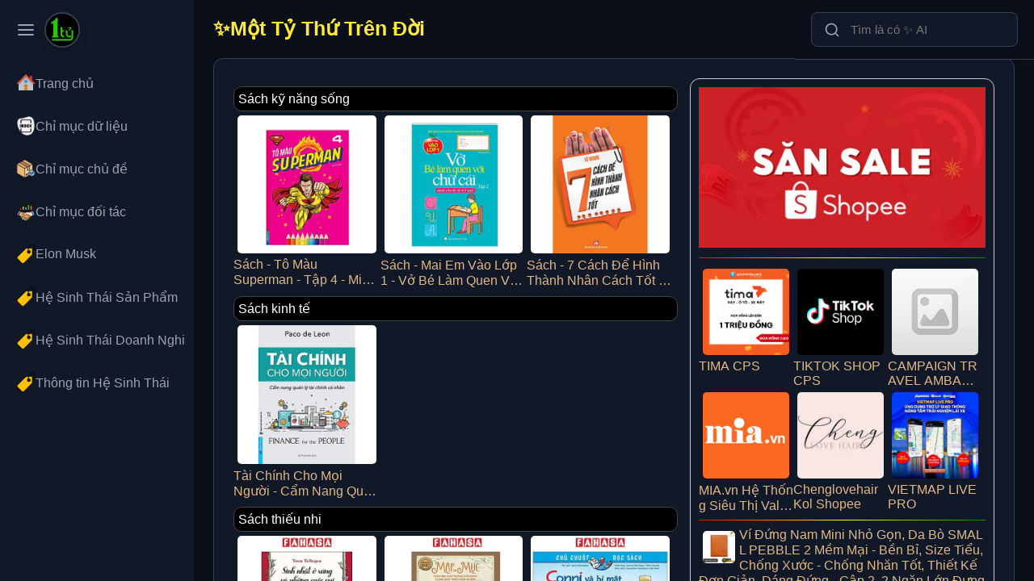

--- FILE ---
content_type: text/html; charset=UTF-8
request_url: https://1ty.vn/1d0aB8519_C4F79?id_province=A80_A623E6080aE
body_size: 31409
content:
<!DOCTYPE html>
<html lang="vi-VN" prefix="og: http://ogp.me/ns#">
<head>
<title>Một Tỷ Thứ Trên Đời</title>
<meta name="viewport" content="width=device-width, initial-scale=1.0, user-scalable=yes">
<meta charset="UTF-8">
<meta http-equiv="X-UA-Compatible" content="IE=edge" />
<meta name="theme-color" content="#f8f9fa" />
<meta name="description" content="Một Tỷ Thứ Trên Đời">
<meta name="robots" content="index, follow" />
<meta name="short-name" content="Một Tỷ Thứ Trên Đời"/>
<meta name="application-name" content="Một Tỷ Thứ Trên Đời"/>
<meta name="msapplication-TileColor" content="#009900"/>
<meta name="mobile-web-app-capable" content="yes" />
<meta name="mobile-web-app-title" content="Một Tỷ Thứ Trên Đời" />

<meta property="og:url" content="https://1ty.vn/1d0aB8519_C4F79?id_province=A80_A623E6080aE">
<meta property="og:title" content="Một Tỷ Thứ Trên Đời">
<meta property="og:description" content="Một Tỷ Thứ Trên Đời">
<meta property="og:image" content="https://1ty.vn/images/logo-1ty.jpg">
<meta property="og:site_name" content="Một Tỷ Thứ Trên Đời">
<meta property="og:image:alt" content="Tự Hào Thương Hiệu Việt Nam">
<meta property="og:type" content="article" />
<meta property="og:locale" content="vi_VN" />

<meta name="twitter:card" content="summary_large_image" />
<meta name="twitter:site" content="@my-twitter-handle" />
<meta name="twitter:title" content="Một Tỷ Thứ Trên Đời" />
<meta name="twitter:description" content="Một Tỷ Thứ Trên Đời" />
<meta name="twitter:image" content="https://1ty.vn/images/logo-1ty.jpg" />
<meta name="twitter:url" content="https://1ty.vn/1d0aB8519_C4F79?id_province=A80_A623E6080aE" />

<link rel="canonical" href="https://1ty.vn/1d0aB8519_C4F79?id_province=A80_A623E6080aE">
<link rel="manifest" href="https://1ty.vn/manifest.json">
<link rel="icon" href="https://1ty.vn/images/logo-1ty.jpg" sizes="192x192" type="image/png">
<script type="866d4ece11f586e95f66616f-text/javascript">
if ('serviceWorker' in navigator) {
  window.addEventListener('load', () => {
    navigator.serviceWorker.register('/sw.js?v=20251009.1320', { scope: '/' })
      .then(reg => console.log('✅ SW registered:', reg))
      .catch(err => console.error('❌ SW failed:', err));
  });
}
</script>
<script type="866d4ece11f586e95f66616f-text/javascript">
(function() {
  try {
    // Breakpoint di động, nên thống nhất với CSS và script ở footer
    const MOBILE_BREAKPOINT = 640;
    const isMobile = window.innerWidth <= MOBILE_BREAKPOINT;
    
    // Kiểm tra nếu là desktop và trạng thái menu đã được lưu là 'đóng'
    const isDesktopAndCollapsed =
      window.innerWidth > MOBILE_BREAKPOINT &&
      localStorage.getItem('menuCollapsed') === 'true';

    // Áp dụng class 'menu-collapsed' ngay lập tức
    if (isMobile || isDesktopAndCollapsed) {
      document.documentElement.classList.add('menu-collapsed');
    }
  } catch (e) {
    // Bỏ qua lỗi nếu có, ví dụ như môi trường không hỗ trợ localStorage
  }
})();
</script>
<style>
	:root {
        --bg-main: #0b0f19;         /* Nền chính, màu xanh đen rất tối */
        --bg-surface: #111827;      /* Nền cho các bề mặt như menu, section */
        --bg-component: #1f2937;    /* Nền cho các thành phần lồng nhau như card, item */
        --border-color: #374151;    /* Màu viền */
        --text-primary: #f9fafb;    /* Màu chữ chính, tiêu đề (gần như trắng) */
        --text-secondary: #e5e7eb;  /* Màu chữ phụ, nội dung (trắng ngà) */
        --text-muted: #9ca3af;      /* Màu chữ bị làm mờ, icon không active */
        --accent-color: #ffd21e;    /* MÀU NHẤN VÀNG GOLD ĐẶC TRƯNG */
    }

    /* --- Bố cục chung --- */
    body {
        display: flex; /* Kích hoạt Flexbox để tạo bố cục cột */
        margin: 0;
        padding: 0;
        font-family: -apple-system, BlinkMacSystemFont, "Segoe UI", Roboto, Helvetica, Arial, sans-serif;
        background-color: var(--bg-main);
        color: var(--text-secondary);
    }
    h1{word-break: break-word;}
    .showimg{width: 100%;}
    .breadcrumbs{color:#999999;font-weight:100;font-size:small;}
    .h1home{font-size:25px;color:#FFEB3B;}
    .manti_vuong{display:block;width:33%;float:left;}
    .manti_vuong img{width:100%;display:block;float:none;max-width:fit-content;}
    .manti_vuong_manti_botttom{display:none;}
    .inbox_v{display:flex;align-items:stretch;align-content:stretch;flex-wrap:wrap;}
    button.reset-style{background:none;color:inherit;border:none;padding:0;font:inherit;cursor:pointer;outline:inherit;-webkit-appearance:none;-moz-appearance:none;appearance:none;}	
	#menu_left_id{width:240px;background-color:var(--bg-surface);height:100vh;overflow-y:auto;padding:15px 10px;box-sizing:border-box;transition:width 0.3s ease;}
	#body_contents_id{flex:1;height:100vh;overflow-y:auto;box-sizing:border-box;}
	#header_id {position:fixed;top:0;right:0;z-index:100;background-color:var(--bg-main);padding:15px 20px;border-bottom:1px solid var(--border-color);}
	#body_id{padding:0 24px;}
	.search-container{position:relative;width:100%;max-width:480px;}
	.search-container svg{position:absolute;top:50%;left:16px;transform:translateY(-50%);width:20px;height:20px;color:var(--text-muted);pointer-events:none; }
	.search-input {width:100%;padding:12px 16px 12px 48px;background-color:var(--bg-surface);color:var(--text-primary);border:1px solid var(--border-color);border-radius: 8px;font-size:15px;transition:border-color 0.2s ease, box-shadow 0.2s ease;box-sizing:border-box;}
	.search-input:focus{outline:none;border-color:var(--accent-color);box-shadow:0 0 0 3px rgba(0, 123, 255, 0.25);}
	.list_chude{width:33%;padding:5px;display:inline-block;box-sizing:border-box;}
	.list_chude_dn{height:70px;border:1px solid #cccccc;border-radius:12px;display:grid;padding:10px;box-sizing:border-box;width:50%;float:left;align-items:center;}
	.list_chude img{width:25px;padding-right:5px;}
	.list_chude a{text-decoration: none;color:burlywood;}
	.list_chude_sp{width:50%;padding:5px;display:inline-block;box-sizing:border-box;}
	#ai_icon_container{position:fixed;top:15px;left:55px;display:flex;flex-direction:row-reverse;align-items:center;z-index:1000;cursor:pointer;}
	a{text-decoration:none;}
	a.manti_amanti{text-decoration:none;color:burlywood;}
    a.manti_vuong_amanti{text-decoration:none;color:burlywood;display:-webkit-box;-webkit-line-clamp: 2;-webkit-box-orient:vertical;overflow:hidden;text-overflow:ellipsis;}
    a.acataname{color:bisque;font-weight:bolder;}
    a.abuy{color:#FFEB3B;border:1px solid;height:30px;background:#ed0000;border-radius:10px;line-height:100%;padding:10px;box-sizing:border-box;display:flex;align-items:center;float:left;height:35px;}
	a.abuy:hover{background:#FFEB3B;color:#000000;}
    a.apage{color:fuchsia;padding:3px;background:#FFFFFF;border-radius:5px;margin-top:5px;}
    a.apage:hover{background: #666666;}
    a.curpage{background: #FFEB3B;}
    a.pagetop1{background: #1c31c7;}
    a.acataindex{color:#FFFFFF;background:#000000;border:1px solid #444444;border-radius:10px;padding:5px;display:flex;margin-top:10px;}
    a.acataindex:hover{background:#999999;}
    a.asubcat{}
    .groupimage {aspect-ratio:1/1;object-fit:cover;width:20%;float:left;padding:1px;box-sizing:border-box;}
    .imgmanti{float:left;width:30%;max-width: 50px;max-height:250px;border-radius:10px;padding:5px;box-sizing:border-box;}
	#menu_toggle_button:hover svg{color:var(--text-primary);}
	html.menu-collapsed #menu_left_id {width:70px;}
	html.menu-collapsed #menu_toggle_button {justify-content:center;padding:10px;}
	html.menu-collapsed .menu-item-text{opacity:0;width:0;}
	html.menu-collapsed #menu_content_id li a {justify-content:center;}
	html.menu-collapsed #menu_content_id li a img {	margin-right: 5;border-radius: 50%;}
	#menu_content_id ul {list-style: none;padding: 0;margin: 20px 0 0 0;}
	#menu_content_id li a {display: flex;align-items: center;padding: 12px 10px 12px 7px;margin-bottom: 5px;border-radius: 6px;color: var(--text-muted);text-decoration: none;font-weight: 500;transition: all 0.2s ease;white-space: nowrap;overflow:hidden;border-left:3px solid transparent;}
	#menu_content_id li a:hover {background-color: var(--bg-component);color: var(--text-primary);}
	#menu_content_id li.active a {background-color: rgba(0, 123, 255, 0.1); color: var(--accent-color);	font-weight: 600; border-left: 3px solid var(--accent-color);	}
	#menu_content_id li a svg {	flex-shrink: 0;	width: 20px;height: 20px;margin-right: 12px;transition: margin-right 0.3s ease;}
	
	#icon_ai_logo_id {position:relative;z-index:2;width:40px;height:40px;border-radius:50%;border:2px solid var(--border-color);background-color:var(--bg-surface);box-shadow:0 4px 12px rgba(0, 0, 0, 0.1);transition:transform 0.2s ease-in-out, box-shadow 0.2s ease-in-out;object-fit:cover;}
	#icon_ai_logo_id:hover{transform: scale(1.1);box-shadow: 0 6px 16px rgba(0, 0, 0, 0.15);}
	#menu_toggle_button{display:flex;align-items:center;padding:10px;margin-bottom:15px;cursor: pointer;}
	#menu_toggle_button svg {width: 24px;height: 24px;color:var(--text-muted);transition:color 0.3s ease;}

	.menu-item-text {transition: opacity 0.2s ease;opacity: 1;}
	.content-section {background-color: var(--bg-surface);border: 1px solid var(--border-color);border-radius: 12px;padding: 24px;margin-bottom: 32px;box-shadow: 0 4px 15px rgba(0,0,0,0.08);transition: transform 0.2s ease, box-shadow 0.2s ease;}
	.content-section:hover {transform:translateY(-0px);box-shadow: 0 6px 20px rgba(0,0,0,0.1);	}
	.content-section .section-header {margin-bottom: 5px;padding-bottom: 10px;word-break: break-word;}
	.content-section .eyebrow-text {display: block;font-size: 13px;font-weight: 600;color: var(--accent-color);letter-spacing: 0.8px;margin-bottom: 8px;}
	.content-section .section-title {font-size: 28px;color: var(--text-primary);margin: 0;}
	.content-section .section-body p {font-size: 16px;line-height: 1.7;color: var(--text-muted);}
	.content-section .section-body p:not(:last-child) {	margin-bottom: 1em;	}
	.feature-grid {	display: grid;	grid-template-columns: repeat(auto-fit, minmax(280px, 1fr)); gap: 24px;}
	.feature-item {background-color: var(--bg-component);border-radius: 10px;padding: 20px;border: 1px solid var(--border-color);transition: background-color 0.2s ease, transform 0.2s ease;display: flex;flex-direction: column;}
	.feature-item:hover {background-color: var(--bg-surface);transform: translateY(-2px);}
	.feature-header {display:flex;align-items: center;margin-bottom: 12px;}
	.feature-header svg {width:24px;height:24px;color: var(--accent-color);margin-right: 12px;	flex-shrink: 0;	}
	.feature-header h3 {font-size: 18px;font-weight: 600;color:var(--text-primary);	margin: 0;}
	.content-section.img1 .feature-grid{grid-template-columns:repeat(auto-fit, minmax(250px, 1fr));gap:48px;}
	.content-section.img1 .feature-item {background-color:transparent;border:none;padding:0;transition:none;}
	.content-section.img1 .feature-item:hover{transform:none;background-color:transparent;}
	.content-section.img1 .feature-header{margin-bottom:0;position: relative;padding-top: 56.25%;border-radius: 12px;overflow: hidden;background-color:var(--bg-component);box-shadow: 0 8px 25px rgba(0,0,0,0.12);}
	.content-section.img1 .feature-header img{	position:absolute;top: 0;left: 0;width: 100%;height: 100%;object-fit: cover; display: block;}
	.content-section.img1 .feature-item p{font-size:15px;color:var(--text-muted);text-align:center;padding:16px;margin: 0;line-height:1.6;}
	.content-section.listsort .feature-grid{grid-template-columns:repeat(2, 1fr);gap:20px;}
	.content-section.listsort .feature-item{display:flex;flex-direction: row;align-items:center;gap:20px;padding:16px;}
	.content-section.listsort .feature-header{flex-shrink:0;width:80px;height:80px;margin-bottom:0;border-radius:8px;overflow:hidden;background-color:var(--bg-main); }
	.content-section.listsort .feature-header img{width:100%;height:100%;object-fit:cover;}
	.content-section.listsort .feature-content{display:flex;flex-direction: column;justify-content:center; }
	.content-section.listsort .cl_title{font-size:17px;font-weight:600;color: var(--text-primary);text-decoration:none;margin-bottom:4px;line-height:1.4;transition:color 0.2s ease;}
	.content-section.listsort .cl_title:hover{color:var(--accent-color);}
	.content-section.listsort .feature-content p{margin:0;font-size:14px;line-height:1.6;color:var(--text-muted);}
	.content-section.imgvuong .feature-item{flex-direction: column;gap:16px;}
	.content-section.imgvuong .image-pair-container{display:flex;gap:16px;width:100%;}
	.content-section.imgvuong .image-pair-container img{width:calc(50% - 8px);height:auto;aspect-ratio:1 / 1;object-fit:cover;border-radius:8px; }
	#footer_id{background-color:var(--bg-surface);border-top:1px solid var(--border-color);padding:48px 24px;margin-top:48px;color:var(--text-muted);}
	.footer-container{max-width:1200px;margin:0 auto;}
	.footer-top{display:flex;flex-wrap:wrap;gap:40px;padding-bottom:32px;margin-bottom:32px;border-bottom:1px solid var(--border-color);}
	.footer-column{flex:1 1 200px;}
	.footer-column.brand p {font-size:14px;line-height:1.6;margin-top:16px;}
	.footer-logo{height:40px;width:auto;}
	.footer-column h4 {font-size:16px;font-weight:600;color:var(--text-primary);margin-bottom:16px;text-transform:uppercase;letter-spacing:0.5px;}
	.footer-column ul {list-style:none;padding:0;margin:0;}
	.footer-column ul li {margin-bottom:12px;}
	.footer-column ul a {color:var(--text-muted);text-decoration:none;transition:color 0.2s ease;}
	.footer-column ul a:hover{color:var(--accent-color);}
	.footer-bottom{display:flex;justify-content:space-between;align-items:center;flex-wrap:wrap;gap:16px;font-size:13px;}
	.footer-legal-links a{color:var(--text-muted);text-decoration:none;margin-left:20px;transition:color 0.2s ease;}
	.footer-legal-links a:hover{color:var(--accent-color);}
	.hr_dotted{border: none; border-top:1px dashed #999;}
    .hr_none{border: none; border-top:1px crimson;}
	.hr_gradient{border:none;height:4px;background:linear-gradient(to right, red, yellow, green);}
	.hr_gradient1{border:none;height:1px;background:linear-gradient(to right, red, yellow, green);width:100%;}
	.hr_line {border:none;height:1px;background-color:#ccc;}
	.line_gradient1{border-bottom:1px;height:1px;background:linear-gradient(to right, red, yellow, green);width:100%;}
	.section-body_in{display:flex;}
	.section-body-left{box-sizing:border-box;float:left;width:60%;padding-right:15px;word-break: break-word;}
	.section-body-right{box-sizing:border-box;float:right;width:40%;border: 1px solid #cccccc;border-radius:12px;padding:10px;overflow:hidden;word-break: break-all;}
	.manti_manti_botttom{text-align:justify;font-style:italic;font-size:13px;}
	.list_video  iframe{width:100%; display:block;aspect-ratio: 16 / 9;height:auto;border:0;}
	.mantihome{width: 50%; float: left;box-sizing: border-box; display: block;}
	.list_search_type{font-weight:normal;font-style:italic;font-size:12px;}
	@media (max-width:820px) {
		.content-section.listsort .feature-grid {
			grid-template-columns: 1fr;
		}
	}
	@media (max-width:640px) {
		.section-body_in{display: inline-block;}
		.section-body-left {width: 100%;padding-right:0;}
		.section-body-right{width: 100%;}
		.themchude{width: 100%;}
		#body_contents_id {
			/* Padding đã được chuyển vào các thành phần con */
		}
		#header_id { padding: 15px 15px 20px 15px; } 
		#body_id { padding: 15px; }
	}
</style>


<script type="application/ld+json">
{
  "@context": "https://schema.org",
  "@type": "Article",
  "mainEntityOfPage": {
    "@type": "WebPage",
    "@id": "https://1ty.vn/1d0aB8519_C4F79?id_province=A80_A623E6080aE"
  },
  "headline": "Một Tỷ Thứ Trên Đời",
  "description": "Một Tỷ Thứ Trên Đời",
  "image": "https://1ty.vn/images/logo-1ty.jpg",
  "author": {
    "@type": "Organization",
    "name": "Một Tỷ Thứ Trên Đời",
    "url": "https://1ty.vn"
  },
  "publisher": {
    "@type": "Organization",
    "name": "Một Tỷ Thứ Trên Đời",
    "logo": {
      "@type": "ImageObject",
      "url": "https://1ty.vn/images/logo-ai.jpg"
    }
  },
  "datePublished": "1970-01-01T00:00:00+00:00"
}
</script>

      <script type="application/ld+json">
            {
              "@context": "https://schema.org",
              "@type": "Organization",
              "@id":"1ty.vn/#organization",
              "url": "1ty.vn",
              "name":"Một Tỷ Thứ Trên Đời",
              "description":"Một Tỷ Thứ Trên Đời",
              "foundingDate":"2025-09-02",
              "contactPoint": {
                "@type": "ContactPoint",
                "contactType": "Hỗ trợ khách hàng",
                "telephone": "Hotline: +84123456789",
                "email": "Email: info@seothuonghieu.com",
                "address": "Địa chỉ: Hà Nội, Vietnam"
              }
            }
      </script>
      <script type="application/ld+json">
            {
              "@context": "https://schema.org",
              "@type": "WebSite",
              "@id":"1ty.vn/#website",
              "url": "1ty.vn",
              "name":"Một Tỷ Thứ Trên Đời",
              "description":"Một Tỷ Thứ Trên Đời",
              "potentialAction": [{
                "@type": "SearchAction",
                "target": {
                  "@type": "EntryPoint",
                  "urlTemplate": "https://1ty.vn/search?q={search_term_string}"
                },
                "query-input": "required name=search_term_string"
              }]
            }
      </script><!-- Google tag (gtag.js) -->
<script async src="https://www.googletagmanager.com/gtag/js?id=G-WM21KYMEH9" type="866d4ece11f586e95f66616f-text/javascript"></script>
<script type="866d4ece11f586e95f66616f-text/javascript">
  window.dataLayer = window.dataLayer || [];
  function gtag(){dataLayer.push(arguments);}
  gtag('js', new Date());

  gtag('config', 'G-WM21KYMEH9');
</script>
</head>
<body >
	<nav id="menu_left_id"> 
		<button id="menu_toggle_button" type="button" class="reset-style" aria-label="Toggle navigation menu">
			<svg class="icon-expand" xmlns="http://www.w3.org/2000/svg" width="24" height="24" viewBox="0 0 24 24" fill="none" stroke="currentColor" stroke-width="2" stroke-linecap="round" stroke-linejoin="round"><line x1="3" y1="12" x2="21" y2="12"></line><line x1="3" y1="6" x2="21" y2="6"></line><line x1="3" y1="18" x2="21" y2="18"></line></svg>
		</button>
		<div id="menu_content_id"> 
			<ul>
				<li class="">
					<a href="https://1ty.vn">
						<img alt="Một Tỷ Thứ Trên Đời" src='https://1ty.vn/images/home.png' width="24" height="24">
						<span class="menu-item-text">Trang chủ</span>
					</a>
				</li>
				
                <li class="">
                    <a href="/dataindex">
                        <img alt="Chỉ mục dữ liệu" src='https://1ty.vn/images/index.png' width="24" height="24">
                        <span class="menu-item-text">Chỉ mục dữ liệu</span>
                    </a>
                </li>

				<li class="">
					<a href="/cataindex">
						<img alt="Chỉ mục chủ đề" src='https://1ty.vn/images/goods.png' width="24" height="24">
						<span class="menu-item-text">Chỉ mục chủ đề</span>
					</a>
				</li>
				
                <li class="">
                    <a href="/parners-index">
                        <img alt="Chỉ mục đối tác" src='https://1ty.vn/images/parners.png' width="24" height="24">
                        <span class="menu-item-text">Chỉ mục đối tác</span>
                    </a>
                </li>

                <li class=''>
                                    <a href='elon-musk'>
                                        <img alt='Elon Musk' src='/images/tags-4.png' width='24' height='24'>
                                        <span class='menu-item-text'>Elon Musk</span>
                                    </a>
                                </li><li class=''>
                                    <a href='hst-san-pham'>
                                        <img alt='Hệ Sinh Thái Sản Phẩm' src='/images/tags-4.png' width='24' height='24'>
                                        <span class='menu-item-text'>Hệ Sinh Thái Sản Phẩm</span>
                                    </a>
                                </li><li class=''>
                                    <a href='hst-doanh-nghiep'>
                                        <img alt='Hệ Sinh Thái Doanh Nghiệp' src='/images/tags-4.png' width='24' height='24'>
                                        <span class='menu-item-text'>Hệ Sinh Thái Doanh Nghiệp</span>
                                    </a>
                                </li><li class=''>
                                    <a href='hst-thong-tin'>
                                        <img alt='Thông tin Hệ Sinh Thái' src='/images/tags-4.png' width='24' height='24'>
                                        <span class='menu-item-text'>Thông tin Hệ Sinh Thái</span>
                                    </a>
                                </li>				
			</ul>
		</div>
	</nav>
	<main id="body_contents_id">
		<header id="header_id"> 
			<div class="search-container">
				<svg xmlns="http://www.w3.org/2000/svg" width="24" height="24" viewBox="0 0 24 24" fill="none" stroke="currentColor" stroke-width="2" stroke-linecap="round" stroke-linejoin="round"><circle cx="11" cy="11" r="8"></circle><line x1="21" y1="21" x2="16.65" y2="16.65"></line></svg>
				<input id="searchInput" type="search" class="search-input" placeholder="Tìm là có ✨ AI">
			</div>
		</header>
		<article id="body_id"> 
			<h1 class="h1home">✨Một Tỷ Thứ Trên Đời</h1>
			<section class="content-section">
				
				<div class="section-body section-body_in">	
						<div class="section-body-left">
						
						<a class='acataindex' href='/sach-ky-nang-song'>Sách kỹ năng sống</a><div class='inbox_v'><div class='manti_vuong'><div class='manti_vuong_manti_top'><a class='manti_vuong_amanti' href='/sach-to-mau-superman-tap-4-minh-thang-b33adecfc3d7246b'> <img loading='lazy' class='imgmanti' src='/datafiles/2025-00/thumbs/76966a08e91fdf3b3f1e9f6064d2d7b2.jpg' alt='Sách - Tô Màu Superman - Tập 4 - Minh Thắng'> Sách - Tô Màu Superman - Tập 4 - Minh Thắng </a></div><div class='manti_vuong_manti_botttom'>Tô Màu Superman (Tập 4) Tô màu có thể coi là một trong những môn học đơn giản và hiệu quả mang lại rất nhiều lợi ích cho bé ở lứa tuổi mẫu giáo. Không</div></div><div class='manti_vuong'><div class='manti_vuong_manti_top'><a class='manti_vuong_amanti' href='/sach-mai-em-vao-lop-1-vo-be-lam-quen-voi-chu-cai-tap-2-danh-cho-be-tu-4-5-tuoi-minh-thang-f3af26f920711d8e'> <img loading='lazy' class='imgmanti' src='/datafiles/2025-00/thumbs/0768f6991c8e99f0a7415397ea97def9.jpg' alt='Sách - Mai Em Vào Lớp 1 - Vở Bé Làm Quen Với Chữ Cái - Tập 2 - Dành Cho Bé Từ 4-5 Tuổi - Minh Thắng'> Sách - Mai Em Vào Lớp 1 - Vở Bé Làm Quen Với Chữ Cái - Tập 2 - Dành Cho Bé Từ 4-5 Tuổi - Minh Thắng </a></div><div class='manti_vuong_manti_botttom'>Mai Em Vào Lớp 1 - Vở Bé Làm Quen Với Chữ Cái (Tập 2) Với phương pháp vừa học vừa chơi, nội dung bộ sách Mai em vào lớp 1 gồm nhiều trò chơi,</div></div><div class='manti_vuong'><div class='manti_vuong_manti_top'><a class='manti_vuong_amanti' href='/sach-7-cach-de-hinh-thanh-nhan-cach-tot-viet-thu-bfc9a51204595810'> <img loading='lazy' class='imgmanti' src='/datafiles/2025-00/thumbs/92fb9f54a946b85fcf4664457fe8a0c8.jpg' alt='Sách - 7 Cách Để Hình Thành Nhân Cách Tốt - Việt Thư'> Sách - 7 Cách Để Hình Thành Nhân Cách Tốt - Việt Thư </a></div><div class='manti_vuong_manti_botttom'>Công ty phát hành: Cty văn hóa Việt Thư Tác giả: Lê Quang Nhà xuất bản: NXB Phụ Nữ Việt Nam Năm xuất bản: 2020 Số trang: 95 Hình thức: Bìa Mềm Giới thiệu sản</div></div></div><a class='acataindex' href='/sach-kinh-te'>Sách kinh tế</a><div class='inbox_v'><div class='manti_vuong'><div class='manti_vuong_manti_top'><a class='manti_vuong_amanti' href='/tai-chinh-cho-moi-nguoi-cam-nang-quan-ly-tai-chinh-ca-nhan-fn-4cffd310e993b2ef'> <img loading='lazy' class='imgmanti' src='/datafiles/2025-08/thumbs/41100d8be2833ac6fd50bb829f1640d4.jpg' alt='Tài Chính Cho Mọi Người - Cẩm Nang Quản Lý Tài Chính Cá Nhân - FN'> Tài Chính Cho Mọi Người - Cẩm Nang Quản Lý Tài Chính Cá Nhân - FN </a></div><div class='manti_vuong_manti_botttom'>Tài Chính Cho Mọi Người - Cẩm Nang Quản Lý Tài Chính Cá Nhân   Hầu như ai trong chúng ta cũng đều có những cảm nhận kỳ lạ về tiền bạc. Bạn luôn có</div></div></div><a class='acataindex' href='/sach-truyen-thieu-nhi'>Sách thiếu nhi </a><div class='inbox_v'><div class='manti_vuong'><div class='manti_vuong_manti_top'><a class='manti_vuong_amanti' href='/sach-sinh-nhat-o-rung-va-nhung-cuoc-vui-tung-bung-tai-ban-2025-5e3cac5fe2ce594a'> <img loading='lazy' class='imgmanti' src='/datafiles/2025-00/thumbs/3905e1645a5af73b00bc59f59f1b8790.jpg' alt='Sách - Sinh Nhật Ở Rừng Và Những Cuộc Vui Tưng Bừng (Tái Bản 2025)'> Sách - Sinh Nhật Ở Rừng Và Những Cuộc Vui Tưng Bừng (Tái Bản 2025) </a></div><div class='manti_vuong_manti_botttom'>Sinh Nhật Ở Rừng Và Những Cuộc Vui Tưng Bừng Cá Voi và Mòng Biển khiêu vũ nhẹ nhàng, uyển chuyển trên bãi biển chan hòa ánh nắng. Sóc và Kiến đánh chén một lúc</div></div><div class='manti_vuong'><div class='manti_vuong_manti_top'><a class='manti_vuong_amanti' href='/sach-tac-pham-chon-loc-van-hoc-duc-map-va-muc-chuyen-hai-thang-oai-oam-cung-bay-tro-choi-kham-f9ac3febae65babe'> <img loading='lazy' class='imgmanti' src='/datafiles/2025-00/thumbs/916defaac9d226012a70a232a829c8a1.jpg' alt='Sách - Tác Phẩm Chọn Lọc - Văn Học Đức - Mập Và Mực - Chuyện Hai Thằng Oái Oăm Cùng Bảy Trò Chơi Khăm'> Sách - Tác Phẩm Chọn Lọc - Văn Học Đức - Mập Và Mực - Chuyện Hai Thằng Oái Oăm Cùng Bảy Trò Chơi Khăm </a></div><div class='manti_vuong_manti_botttom'>Tác Phẩm Chọn Lọc - Văn Học Đức - Mập Và Mực - Chuyện Hai Thằng Oái Oăm Cùng Bảy Trò Chơi Khăm Mập và Mực là cuốn truyện tranh đầu tiên trên thế giới,</div></div><div class='manti_vuong'><div class='manti_vuong_manti_top'><a class='manti_vuong_amanti' href='/sach-chu-chuot-doc-sach-conni-va-bi-mat-ve-chu-meo-mau-861f5ba30ace9f08'> <img loading='lazy' class='imgmanti' src='/datafiles/2025-00/thumbs/d809c4e0e858cfafe61ad9c744e69eb8.jpg' alt='Sách - Chú Chuột Đọc Sách - Conni Và Bí Mật Về Chú Mèo Mau'> Sách - Chú Chuột Đọc Sách - Conni Và Bí Mật Về Chú Mèo Mau </a></div><div class='manti_vuong_manti_botttom'>Chú Chuột Đọc Sách - Conni Và Bí Mật Về Chú Mèo Mau Sách truyện tranh thiếu nhi có hình ảnh minh họa dễ thương kể về Conni với những câu chuyện hay mở ra</div></div></div><a class='acataindex' href='/sach-van-hoc'>Sách văn học</a><div class='inbox_v'><div class='manti_vuong'><div class='manti_vuong_manti_top'><a class='manti_vuong_amanti' href='/sach-cung-be-phat-trien-chi-so-eq-chuyen-me-con-mui-cua-me-nxb-phu-nu-765ee9e6bdca9f22'> <img loading='lazy' class='imgmanti' src='/datafiles/2025-00/thumbs/7b7ecc9a47ae888e90788fee40be8e84.jpg' alt='Sách - Cùng Bé Phát Triển Chỉ Số EQ - Chuyện Mẹ Con - Mùi Của Mẹ - NXB Phụ Nữ'> Sách - Cùng Bé Phát Triển Chỉ Số EQ - Chuyện Mẹ Con - Mùi Của Mẹ - NXB Phụ Nữ </a></div><div class='manti_vuong_manti_botttom'>Thời gian gần đây, bên cạnh việc giúp trẻ phát triển chỉ số IQ, các bậc phụ huynh còn mong muốn giúp con phát triển chỉ số EQ. Chúng ta hiểu EQ là chỉ số</div></div><div class='manti_vuong'><div class='manti_vuong_manti_top'><a class='manti_vuong_amanti' href='/sach-hac-quan-gia-tap-32-561b09821736c710'> <img loading='lazy' class='imgmanti' src='/datafiles/2025-00/thumbs/17cc258be5df9872afea2e376b1a39b1.jpg' alt='Sách - Hắc Quản Gia - Tập 32'> Sách - Hắc Quản Gia - Tập 32 </a></div><div class='manti_vuong_manti_botttom'>Hắc Quản Gia - Tập 32 “Vậy là anh muốn được huấn luyện theo kiểu quân đội phải không?” Một đội quân mấp mé bờ diệt vong nơi vùng đất hẻo lánh xa xôi nước</div></div><div class='manti_vuong'><div class='manti_vuong_manti_top'><a class='manti_vuong_amanti' href='/sach-vo-thuc-hanh-am-nhac-5-canh-dieu-chuan-262326439c7a361c'> <img loading='lazy' class='imgmanti' src='/datafiles/2025-00/thumbs/27a54a6ddf80f38d6e32e9d9836778de.jpg' alt='Sách - Vở Thực Hành Âm Nhạc 5 (Cánh Diều) (Chuẩn)'> Sách - Vở Thực Hành Âm Nhạc 5 (Cánh Diều) (Chuẩn) </a></div><div class='manti_vuong_manti_botttom'>Vở Thực Hành Âm Nhạc 5 (Cánh Diều) Bộ sách Cánh diều lớp 5 giúp các em học sinh, các Thầy cô giáo và quý Phụ huynh thuận lợi trong việc tổ chức các hoạt</div></div></div><a class='acataindex' href='/sach-thuong-thuc-gia-dinh'>Sách Thường Thức - Gia Đình</a><div class='inbox_v'></div><a class='acataindex' href='/the-duc-the-thao'>Thể Dục - Thể Thao</a><div class='inbox_v'><div class='manti_vuong'><div class='manti_vuong_manti_top'><a class='manti_vuong_amanti' href='/combo-yoga-co-dien-triet-ly-va-thuc-hanh-yoga-toan-thu-bo-2-cuon-qb-7bd53dad5b9630eb'> <img loading='lazy' class='imgmanti' src='/datafiles/2025-00/thumbs/004e1ee11f1a4a9f10ebe281f34752ce.jpg' alt='Combo Yoga Cổ Điển - Triết Lý Và Thực Hành + Yoga Toàn Thư (Bộ 2 Cuốn) _QB'> Combo Yoga Cổ Điển - Triết Lý Và Thực Hành + Yoga Toàn Thư (Bộ 2 Cuốn) _QB </a></div><div class='manti_vuong_manti_botttom'>Combo Yoga Cổ Điển - Triết Lý Và Thực Hành + Yoga Toàn Thư (Bộ 2 Cuốn)     1. Yoga Cổ Điển - Triết Lý Và Thực Hành Đây có thể xem là một</div></div><div class='manti_vuong'><div class='manti_vuong_manti_top'><a class='manti_vuong_amanti' href='/yoga-tinh-than-va-the-chat-337acfa6f0ce80c9'> <img loading='lazy' class='imgmanti' src='/datafiles/2026-01/thumbs/5eede748405545170febc2e027138327.jpg' alt='Yoga Tinh Thần Và Thể Chất'> Yoga Tinh Thần Và Thể Chất </a></div><div class='manti_vuong_manti_botttom'>Tập luyện, hít thở đúng phương pháp Thư giãn đúng cách Ăn uống thích hợp Đặc biệt, suy nghĩ tích cực để đi đến trạng thái “thiền định” là nội dung đầy đủ và mới</div></div><div class='manti_vuong'><div class='manti_vuong_manti_top'><a class='manti_vuong_amanti' href='/yoga-cung-hoang-thuong-yogi-cats-033e0ba9d06ddab3'> <img loading='lazy' class='imgmanti' src='/datafiles/2026-01/thumbs/7d8fcb9fc51bc8194c2058ab596f81bf.jpg' alt='Yoga Cùng "Hoàng Thượng" - Yogi Cats'> Yoga Cùng "Hoàng Thượng" - Yogi Cats </a></div><div class='manti_vuong_manti_botttom'>Yoga Cùng "Hoàng Thượng" - Yogi Cats Mèo là loài duy nhất trong thế giới động vật thể hiện được tinh thần của yoga. Kết hợp thiền định với các bài tập thể dục và</div></div></div><a class='acataindex' href='/tap-chi-catalogue'>Tạp Chí - Catalogue</a><div class='inbox_v'><div class='manti_vuong'><div class='manti_vuong_manti_top'><a class='manti_vuong_amanti' href='/tuoi-tre-cuoi-so-14-phat-hanh-ngay-1-8-2025-121d33c9ba0e4f39'> <img loading='lazy' class='imgmanti' src='/datafiles/2025-00/thumbs/0ce3384c523f66687f38d4fef55621b4.jpg' alt='Tuổi Trẻ Cười số 14 phát hành ngày 1-8-2025'> Tuổi Trẻ Cười số 14 phát hành ngày 1-8-2025 </a></div><div class='manti_vuong_manti_botttom'>Tuổi Trẻ Cười số 1-8-2025 một số báo Cực kỳ hấp dẫn! - Biếm họa bìa 1: Ông chồng bị… bắt cóc online. - Các trang tranh chuyên đề độc đáo: CAO TỐC “CỨ TỪ</div></div><div class='manti_vuong'><div class='manti_vuong_manti_top'><a class='manti_vuong_amanti' href='/tap-chi-kien-truc-va-doi-song-so-229-thang-7-2025-lam-nha-mua-mua-6a55c303f259a632'> <img loading='lazy' class='imgmanti' src='/datafiles/2025-00/thumbs/395e279c717e926d706c08426894f565.jpg' alt='Tạp chí Kiến Trúc và Đời Sống số 229 (Tháng 7-2025)-Làm nhà mùa mưa'> Tạp chí Kiến Trúc và Đời Sống số 229 (Tháng 7-2025)-Làm nhà mùa mưa </a></div><div class='manti_vuong_manti_botttom'>Đáp ứng quan tâm của dộc giả, trong số báo này, chúng ta sẽ cùng trao dổi về dề tài: Làm nhà mùa mưa. Mùa mưa là một khoảng thời gian, một yếu tố bất</div></div><div class='manti_vuong'><div class='manti_vuong_manti_top'><a class='manti_vuong_amanti' href='/tap-chi-pi-hoi-toan-hoc-viet-nam-so-3-thang-1-nam-2024-6951cbb0b5275bc1'> <img loading='lazy' class='imgmanti' src='/datafiles/2025-00/thumbs/822dfdea8f95c288945f61b7506a7370.jpg' alt='Tạp chí Pi- Hội Toán học Việt Nam số 3/ tháng 1 năm 2024'> Tạp chí Pi- Hội Toán học Việt Nam số 3/ tháng 1 năm 2024 </a></div><div class='manti_vuong_manti_botttom'>-Tác giả: Hội Toán Học Việt Nam -Nhà xuất bản: Tạp chí Pi -Nhà phát hành: Tạp chí Pi -Ngô ngữ: Tiếng Việt và Tiếng Anh -Số trang: 64 -Khổ 19 x 27cm -Hình thức bìa: Bìa mềm -Thời</div></div></div><a class='acataindex' href='/tam-ly-gioi-tinh'>Sách Tâm lý - Giới tính</a><div class='inbox_v'><div class='manti_vuong'><div class='manti_vuong_manti_top'><a class='manti_vuong_amanti' href='/tu-co-be-den-co-nang-het-lung-tung-moi-ky-dau-rung-56101fb62f07a5f9'> <img loading='lazy' class='imgmanti' src='/datafiles/2025-04/thumbs/f6bfbf77da6eb4d4153e8b920f060858.jpg' alt='Từ Cô Bé Đến Cô Nàng - Hết Lúng Túng Mỗi Kỳ “Dâu Rụng”'> Từ Cô Bé Đến Cô Nàng - Hết Lúng Túng Mỗi Kỳ “Dâu Rụng” </a></div><div class='manti_vuong_manti_botttom'>Từ Cô Bé Đến Cô Nàng - Hết Lúng Túng Mỗi Kỳ “Dâu Rụng” Từ cô bé đến cô nàng - Hết lúng túng mỗi kỳ “dâu rụng” là cuốn sổ tay cung cấp mọi</div></div><div class='manti_vuong'><div class='manti_vuong_manti_top'><a class='manti_vuong_amanti' href='/trong-mot-nguoi-cha-gieo-len-nguoi-me-va-do-day-hanh-phuc-vao-nhung-dua-tre-27bf723df0cd13c3'> <img loading='lazy' class='imgmanti' src='/datafiles/2025-04/thumbs/f2f00f9da5753980db08f0f9f3297fd1.jpg' alt='Trồng Một Người Cha, Gieo Lên Người Mẹ Và Đổ Đầy Hạnh Phúc Vào Những Đứa Trẻ'> Trồng Một Người Cha, Gieo Lên Người Mẹ Và Đổ Đầy Hạnh Phúc Vào Những Đứa Trẻ </a></div><div class='manti_vuong_manti_botttom'>Trồng Một Người Cha, Gieo Lên Người Mẹ Và Đổ Đầy Hạnh Phúc Vào Những Đứa Trẻ Nhà xuất bản : Nhà Xuất Bản Phụ Nữ. Công ty phát hành : NXB Phụ Nữ. Tác</div></div><div class='manti_vuong'><div class='manti_vuong_manti_top'><a class='manti_vuong_amanti' href='/tu-co-be-den-co-nang-tuoi-day-thi-va-nhung-thay-doi-dieu-ky-0a7c7d75e09165c6'> <img loading='lazy' class='imgmanti' src='/datafiles/2025-04/thumbs/3e8cd3c540c9fd3efd99ef9558428ad2.jpg' alt='Từ Cô Bé Đến Cô Nàng - Tuổi Dậy Thì Và Những Thay Đổi Diệu Kỳ'> Từ Cô Bé Đến Cô Nàng - Tuổi Dậy Thì Và Những Thay Đổi Diệu Kỳ </a></div><div class='manti_vuong_manti_botttom'>Từ Cô Bé Đến Cô Nàng - Tuổi Dậy Thì Và Những Thay Đổi Diệu Kỳ Tuổi dậy thì và những thay đổi diệu kỳ sẽ đồng hành cùng em, mang đến cho em những</div></div></div><a class='acataindex' href='/y-hoc'>Sách Y Học</a><div class='inbox_v'><div class='manti_vuong'><div class='manti_vuong_manti_top'><a class='manti_vuong_amanti' href='/sach-nhan-dien-duoc-lieu-y-f3cff358247beb93'> <img loading='lazy' class='imgmanti' src='/datafiles/2025-18/thumbs/a7ee39178fdadc3c3f051be099c6c898.png' alt='Sách - Nhận diện dược liệu (Y)'> Sách - Nhận diện dược liệu (Y) </a></div><div class='manti_vuong_manti_botttom'>-Giới thiệu: Sách ghi lại 429 dược liệu thường dùng của Trung Quốc ( bao gồm cả các loại thuốc liên quan), sử dụng Dược điển Trung Quốc kết hợp với điều tra thị trường</div></div><div class='manti_vuong'><div class='manti_vuong_manti_top'><a class='manti_vuong_amanti' href='/ky-nang-so-cuu-tai-nha-cfd21fbf437bd483'> <img loading='lazy' class='imgmanti' src='/datafiles/2025-00/thumbs/66911fe9c32c5a3a7ed4183f2d4ba17e.jpg' alt='Kỹ Năng Sơ Cứu Tại Nhà'> Kỹ Năng Sơ Cứu Tại Nhà </a></div><div class='manti_vuong_manti_botttom'>Sơ cứu là sự hỗ trợ và can thiệp ban đầu của người cấp cứu với người bị nạn, bị thương tích, bị bệnh cấp tính. Kỹ năng sơ cứu tại nhà gồm ba phần:</div></div><div class='manti_vuong'><div class='manti_vuong_manti_top'><a class='manti_vuong_amanti' href='/chi-ta-i-axit-uric-810833c2efb9b7ca'> <img loading='lazy' class='imgmanti' src='/datafiles/2025-00/thumbs/2da096a92450ca23600f46c56b6cc57f.jpg' alt='Chỉ tại axit uric'> Chỉ tại axit uric </a></div><div class='manti_vuong_manti_botttom'>Các tài liệu khoa học đang cho thấy nồng độ axit uric tăng cao là nguyên nhân gây ra nhiều tình trạng sức khỏe phổ biến như béo phì, kháng insulin, tiểu đường, gan nhiễm</div></div></div><a class='acataindex' href='/nong-lam-ngu-nghiep'>Sách Nông - Lâm - Ngư Nghiệp</a><div class='inbox_v'><div class='manti_vuong'><div class='manti_vuong_manti_top'><a class='manti_vuong_amanti' href='/sach-phat-trien-nong-nghiep-thich-ung-bien-doi-khi-hau-cua-thai-lan-malaixia-va-ham-y-cho-viet-nam-ba98519e27d75f74'> <img loading='lazy' class='imgmanti' src='/datafiles/2025-00/thumbs/6ffb19f4ca7c626328ec2d85886a28f6.png' alt='Sách - Phát triển nông nghiệp thích ứng biến đổi khí hậu của Thái Lan, Malaixia và hàm ý cho Việt Nam '> Sách - Phát triển nông nghiệp thích ứng biến đổi khí hậu của Thái Lan, Malaixia và hàm ý cho Việt Nam  </a></div><div class='manti_vuong_manti_botttom'>Cuốn sách "Phát triển nông nghiệp thích ứng biến đổi khí hậu của Thái Lan, Malaysia và hàm ý cho Việt Nam" là một công trình nghiên cứu chuyên khảo, tập trung phân tích các</div></div><div class='manti_vuong'><div class='manti_vuong_manti_top'><a class='manti_vuong_amanti' href='/thu-choi-mai-cua-nguoi-xua-vanlangbooks-87114fc9a4c08087'> <img loading='lazy' class='imgmanti' src='/datafiles/2025-00/thumbs/c9709209fff6a2d9bf870bf6a15fbcca.png' alt='Thú Chơi Mai Của Người Xưa - Vanlangbooks'> Thú Chơi Mai Của Người Xưa - Vanlangbooks </a></div><div class='manti_vuong_manti_botttom'>Thú chơi mai của người xưa I. Giới Thiệu Sách Không phải chỉ riêng có chúng ta ngày nay mà ngay từ thời xa xưa, ông bà ta đã coi hoa mai là biểu tượng</div></div><div class='manti_vuong'><div class='manti_vuong_manti_top'><a class='manti_vuong_amanti' href='/sach-thuong-mai-nong-san-giua-viet-nam-va-trung-quoc-trong-boi-canh-moi-nxb-khxh-a174a057948c6071'> <img loading='lazy' class='imgmanti' src='/datafiles/2025-00/thumbs/255d612143519aa79cffa71158b26282.png' alt='Sách - Thương mại nông sản giữa Việt Nam và Trung Quốc trong bối cảnh mới - NXB KHXH'> Sách - Thương mại nông sản giữa Việt Nam và Trung Quốc trong bối cảnh mới - NXB KHXH </a></div><div class='manti_vuong_manti_botttom'>Cuốn sách "Thương Mại Nông Sản Giữa Việt Nam Và Trung Quốc Trong Bối Cảnh Mới" cung cấp cái nhìn toàn diện về quan hệ thương mại nông sản giữa Việt Nam và Trung Quốc.</div></div></div><a class='acataindex' href='/cong-nghe-thong-tin'>Sách Công Nghệ Thông Tin</a><div class='inbox_v'><div class='manti_vuong'><div class='manti_vuong_manti_top'><a class='manti_vuong_amanti' href='/microsoft-word-2019-tai-ban-2024-7d849564f7164da3'> <img loading='lazy' class='imgmanti' src='/datafiles/2025-04/thumbs/158fcde6b50dbc6d3bdfbd948ac1c412.jpg' alt='Microsoft Word 2019 (Tái Bản 2024)'> Microsoft Word 2019 (Tái Bản 2024) </a></div><div class='manti_vuong_manti_botttom'>Microsoft Word 2019 Sách MOS Word 2019 là một tài liệu hướng dẫn toàn diện về cách sử dụng phần mềm Microsoft Word 2019. Sách được biên soạn bởi đội ngũ chuyên gia giàu kinh</div></div><div class='manti_vuong'><div class='manti_vuong_manti_top'><a class='manti_vuong_amanti' href='/microsoft-excel-2019-f9d7a8a24d3c4767'> <img loading='lazy' class='imgmanti' src='/datafiles/2025-04/thumbs/1711cf70556194ba2a61ed0824522df6.jpg' alt='Microsoft Excel 2019'> Microsoft Excel 2019 </a></div><div class='manti_vuong_manti_botttom'>Microsoft Excel 2019 - Sách MOS Excel 2019 là một tài liệu hướng dẫn toàn diện về cách sử dụng phần mềm Microsoft Excel 2019. Sách được biên soạn bởi đội ngũ chuyên gia giàu</div></div><div class='manti_vuong'><div class='manti_vuong_manti_top'><a class='manti_vuong_amanti' href='/microsoft-powerpoint-2019-tai-ban-2024-1a09b150b2b001f0'> <img loading='lazy' class='imgmanti' src='/datafiles/2025-04/thumbs/9651c91f008e16fa35f78604b25c4298.jpg' alt='Microsoft Powerpoint 2019 (Tái Bản 2024)'> Microsoft Powerpoint 2019 (Tái Bản 2024) </a></div><div class='manti_vuong_manti_botttom'>Microsoft Powerpoint 2019 - Sách MOS PowerPoint 2019 là một tài liệu hướng dẫn toàn diện về cách sử dụng phần mềm Microsoft PowerPoint 2019. Sách được biên soạn bởi đội ngũ chuyên gia giàu</div></div></div><a class='acataindex' href='/sach-van-hoa-dia-ly-du-lich'>Sách Văn Hóa - Địa Lý - Du Lịch</a><div class='inbox_v'><div class='manti_vuong'><div class='manti_vuong_manti_top'><a class='manti_vuong_amanti' href='/sach-ironic-cultural-heritage-works-of-ho-chi-minh-city-cac-cong-trinh-di-san-van-hoa-mang-tinh-bieu-tuong-cua-thanh-pho-ho-chi-minh-f86015eff283112f'> <img loading='lazy' class='imgmanti' src='/datafiles/2025-16/thumbs/d62d5e0091bd4642008870ccdbb8e54e.jpg' alt='Sách - Ironic Cultural Heritage Works Of Ho Chi Minh City - Các Công Trình Di Sản Văn Hóa Mang Tính Biểu Tượng Của Thành Phố Hồ Chí Minh'> Sách - Ironic Cultural Heritage Works Of Ho Chi Minh City - Các Công Trình Di Sản Văn Hóa Mang Tính Biểu Tượng Của Thành Phố Hồ Chí Minh </a></div><div class='manti_vuong_manti_botttom'>Ironic Cultural Heritage Works Of Ho Chi Minh City - Các Công Trình Di Sản Văn Hóa Mang Tính Biểu Tượng Của Thành Phố Hồ Chí Minh Ho Chi Minh City's strategic location within Southeast</div></div><div class='manti_vuong'><div class='manti_vuong_manti_top'><a class='manti_vuong_amanti' href='/sach-kanji-hien-dai-chu-han-trong-doi-song-nhat-ban-hien-nay-c02fe9887aaac7a3'> <img loading='lazy' class='imgmanti' src='/datafiles/2025-16/thumbs/8320258e74ee2eb87ff15615856dcce4.jpg' alt='Sách - Kanji Hiện Đại - Chữ Hán Trong Đời Sống Nhật Bản Hiện Nay'> Sách - Kanji Hiện Đại - Chữ Hán Trong Đời Sống Nhật Bản Hiện Nay </a></div><div class='manti_vuong_manti_botttom'>Kanji Hiện Đại - Chữ Hán Trong Đời Sống Nhật Bản Hiện Nay “Kanji hiện đại - Chữ Hán trong đời sống Nhật Bản hiện nay” - của tác giả Hiroyuki Sasahara nằm trong bộ</div></div><div class='manti_vuong'><div class='manti_vuong_manti_top'><a class='manti_vuong_amanti' href='/sach-nghe-thuat-chiem-nguong-the-art-of-looking-68f8d9b03d4630f8'> <img loading='lazy' class='imgmanti' src='/datafiles/2025-16/thumbs/fcc3562dfab130c76326ebfa76bd6d4e.jpg' alt='Sách - Nghệ Thuật Chiêm Ngưỡng - The Art Of Looking'> Sách - Nghệ Thuật Chiêm Ngưỡng - The Art Of Looking </a></div><div class='manti_vuong_manti_botttom'>Nghệ Thuật Chiêm Ngưỡng - The Art Of Looking Có thể nói, nghệ thuật là sự mô phỏng. Sự mô phỏng ấy có thể mang tính trực quan hoặc trừu tượng. Một tác phẩm có</div></div></div><a class='acataindex' href='/chinh-tri-phap-ly'>Sách Chính Trị - Pháp Lý</a><div class='inbox_v'><div class='manti_vuong'><div class='manti_vuong_manti_top'><a class='manti_vuong_amanti' href='/sach-tu-lang-sen-den-ben-nha-rong-nxb-chinh-tri-quoc-gia-d4862d7d0ff69f08'> <img loading='lazy' class='imgmanti' src='/datafiles/2025-16/thumbs/ca432b7d85ce9fcbd9194f5ceac0c424.jpg' alt='Sách - Từ Làng Sen Đến Bến Nhà Rồng - NXB Chính Trị Quốc Gia'> Sách - Từ Làng Sen Đến Bến Nhà Rồng - NXB Chính Trị Quốc Gia </a></div><div class='manti_vuong_manti_botttom'>Nhà xuất bản Chính trị quốc gia Sự thật Tác giả: Trình Quang Phú Năm xuất bản: T5/2023 Số trang: 361 Khổ sách: 14.5 x 20.5cm</div></div><div class='manti_vuong'><div class='manti_vuong_manti_top'><a class='manti_vuong_amanti' href='/sach-chien-tranh-bien-gioi-tay-nam-duoi-goc-phe-binh-phan-tam-hoc-sach-chuyen-khao-vietnambook-13eaa805e6e79043'> <img loading='lazy' class='imgmanti' src='/datafiles/2025-16/thumbs/853f468cf81683a66120439b7de05dde.jpg' alt='Sách - Chiến Tranh Biên Giới Tây Nam Dưới Góc Phê Bình Phân Tâm Học - Sách Chuyên Khảo - VIETNAMBOOK'> Sách - Chiến Tranh Biên Giới Tây Nam Dưới Góc Phê Bình Phân Tâm Học - Sách Chuyên Khảo - VIETNAMBOOK </a></div><div class='manti_vuong_manti_botttom'>Sách - Chiến Tranh Biên Giới Tây Nam Dưới Góc Phê Bình Phân Tâm Học - Sách Chuyên Khảo</div></div><div class='manti_vuong'><div class='manti_vuong_manti_top'><a class='manti_vuong_amanti' href='/sach-dien-bien-phu-qua-nhung-goc-nhin-lich-su-vietnambook-3b0138a2e3ef14cf'> <img loading='lazy' class='imgmanti' src='/datafiles/2025-16/thumbs/0c33146e36f922bca5c8a08a5e259de5.jpg' alt='Sách - Điện Biên Phủ Qua Những Góc Nhìn Lịch Sử - VIETNAMBOOK'> Sách - Điện Biên Phủ Qua Những Góc Nhìn Lịch Sử - VIETNAMBOOK </a></div><div class='manti_vuong_manti_botttom'>Sách - Điện Biên Phủ Qua Những Góc Nhìn Lịch Sử</div></div></div><a class='acataindex' href='/ton-giao-tam-linh'>Sách Tôn Giáo - Tâm Linh</a><div class='inbox_v'><div class='manti_vuong'><div class='manti_vuong_manti_top'><a class='manti_vuong_amanti' href='/kinh-dai-phuong-quang-phat-hoa-nghiem-tron-bo-4-tap-92c9c4c5ec34f649'> <img loading='lazy' class='imgmanti' src='/datafiles/2025-18/thumbs/bc2c7455d3a78f34562f7c5b9513cb63.jpg' alt='Kinh Đại Phương Quảng Phật Hoa Nghiêm (Trọn Bộ 4 Tập)'> Kinh Đại Phương Quảng Phật Hoa Nghiêm (Trọn Bộ 4 Tập) </a></div><div class='manti_vuong_manti_botttom'>Kinh Đại Phương Quảng Phật Hoa Nghiêm (Trọn Bộ 4 Tập) Kinh Đại Phương Quảng Phật Hoa Nghiêm là bộ kinh đại thừa, là vua trong các kinh, với nội dung siêu việt tuyệt luân</div></div><div class='manti_vuong'><div class='manti_vuong_manti_top'><a class='manti_vuong_amanti' href='/mat-troi-tam-thuc-osho-ct-fc6950dab44568e4'> <img loading='lazy' class='imgmanti' src='/datafiles/2025-00/thumbs/f150f0802388e13b6f5f39ff0c50a96e.png' alt='Mặt Trời Tâm Thức  - Osho (CT)'> Mặt Trời Tâm Thức  - Osho (CT) </a></div><div class='manti_vuong_manti_botttom'>Thông tin chi tiết Mã hàng 9786046864080 Công ty phát hành Chính Thông Tác giả Osho Dịch Nguyễn Đình Hách Nhà Xuất Bản NXB Văn Hoá - Văn Nghệ Năm Xuất Bản 2020 Trọng lượng</div></div><div class='manti_vuong'><div class='manti_vuong_manti_top'><a class='manti_vuong_amanti' href='/kinh-chu-thuong-tung-45bad8ec03d7f2f7'> <img loading='lazy' class='imgmanti' src='/datafiles/2025-00/thumbs/ec69a518b98b41e89238b727edf3bce0.png' alt='Kinh Chú Thường Tụng'> Kinh Chú Thường Tụng </a></div><div class='manti_vuong_manti_botttom'>Kinh chú thường tụng là một ấn phẩm do Phân viện Nghiên cứu Phật Học ấn hành. Sách gồm nhiều kinh được việt hóa 100% như Kinh A Di Đà, Hồng Danh Bảo Sám, Kinh</div></div></div><a class='acataindex' href='/dien-anh-nhac-hoa'>Điện Ảnh - Nhạc - Họa</a><div class='inbox_v'><div class='manti_vuong'><div class='manti_vuong_manti_top'><a class='manti_vuong_amanti' href='/sach-sticker-tro-choi-do-hang-be-di-du-lich-bien-dan-hinh-sieu-vui-nhon-6a4d5dcb268dd785'> <img loading='lazy' class='imgmanti' src='/datafiles/2025-07/thumbs/9d87e6016835046458d90569df021a9d.png' alt='sách - Sticker Trò chơi đồ hàng - Bé đi du lịch biển (dán hình siêu vui nhộn)'> sách - Sticker Trò chơi đồ hàng - Bé đi du lịch biển (dán hình siêu vui nhộn) </a></div><div class='manti_vuong_manti_botttom'>============ Giới Thiệu Sách =========== Sticker Trò chơi đồ hàng - Bé đi du lịch biển (dán hình siêu vui nhộn) Các bạn nhỏ đã bao giờ thử đóng vai làm bác sĩ , chủ</div></div><div class='manti_vuong'><div class='manti_vuong_manti_top'><a class='manti_vuong_amanti' href='/bo-2-cuon-thuc-hanh-tu-duy-hinh-anh-visual-doing-tu-duy-hinh-anh-visual-thinking-vanlangbooks-b0dd6d67e8e205e9'> <img loading='lazy' class='imgmanti' src='/datafiles/2025-07/thumbs/ff7cc373710a13c0f6c2c8cad901b594.png' alt=' Bộ 2 Cuốn Thực Hành Tư Duy Hình Ảnh (Visual Doing) & Tư Duy Hình Ảnh (Visual Thinking) - Vanlangbooks'>  Bộ 2 Cuốn Thực Hành Tư Duy Hình Ảnh (Visual Doing) & Tư Duy Hình Ảnh (Visual Thinking) - Vanlangbooks </a></div><div class='manti_vuong_manti_botttom'>I. THÔNG TIN SẢN PHẨM Mã sản phẩm: COMBOTUDUYHINHANHVLB Tác giả: Willemien Brand Dịch giả: Lê Đỗ Như Quỳnh, Minh Trang Ngày xuất bản: 2024 Kích thước: 14 x 21 cm Nhà xuất bản: NXB</div></div><div class='manti_vuong'><div class='manti_vuong_manti_top'><a class='manti_vuong_amanti' href='/bi-quyet-ve-tranh-chi-cho-nguoi-moi-bat-dau-dd2e50e114b79ad1'> <img loading='lazy' class='imgmanti' src='/datafiles/2025-06/thumbs/cb2592aff32861341b803441bff63227.jpg' alt='Bí Quyết Vẽ Tranh Chì Cho Người Mới Bắt Đầu'> Bí Quyết Vẽ Tranh Chì Cho Người Mới Bắt Đầu </a></div><div class='manti_vuong_manti_botttom'>Bí Quyết Vẽ Tranh Chì Cho Người Mới Bắt Đầu Nhà xuất bản : Nhà Xuất Bản Hồng Đức. Công ty phát hành : Văn Lang. Tác giả : Mark Willenbrink. Kích thước : 27</div></div></div><a class='acataindex' href='/truyen-tranh'>Truyện Tranh, Manga, Comic</a><div class='inbox_v'><div class='manti_vuong'><div class='manti_vuong_manti_top'><a class='manti_vuong_amanti' href='/truyen-tranh-hoc-vien-sieu-anh-hung-my-hero-academia-tap-1-den-tap-35-nxb-kim-dong-e160b258977055f7'> <img loading='lazy' class='imgmanti' src='/datafiles/2025-18/thumbs/414c277fcb4a46f4c30d280972650d6a.jpg' alt='Truyện Tranh - Học Viện Siêu Anh Hùng (My Hero Academia) tập 1 đến tập 35  - NXB Kim Đồng'> Truyện Tranh - Học Viện Siêu Anh Hùng (My Hero Academia) tập 1 đến tập 35  - NXB Kim Đồng </a></div><div class='manti_vuong_manti_botttom'>Tác giả: Kohei Horikoshi Số trang: 200 Năm xuất bản: 2018 Nhà xuất bản: NXB Kim Đồng Công ty phát hành: NXB Kim Đồng Nội dung: Một ngày nọ, cơ thể con người bắt đầu</div></div><div class='manti_vuong'><div class='manti_vuong_manti_top'><a class='manti_vuong_amanti' href='/truyen-hoc-vien-sieu-anh-hung-tap-1-den-35-kohei-horikoshi-kim-dong-e9b3bdbbe0a20463'> <img loading='lazy' class='imgmanti' src='/datafiles/2025-18/thumbs/daf56c6f98b194cf4c5257bc98a9c433.jpg' alt='Truyện - Học Viện Siêu Anh Hùng -tập 1 đến 35 - Kohei Horikoshi - Kim Đồng'> Truyện - Học Viện Siêu Anh Hùng -tập 1 đến 35 - Kohei Horikoshi - Kim Đồng </a></div><div class='manti_vuong_manti_botttom'>Truyện - Học Viện Siêu Anh Hùng   Một ngày nọ, cơ thể con người bắt đầu hình thành một thứ siêu năng lực được gọi là “kosei”, từ đó xã hội bắt đầu tràn</div></div><div class='manti_vuong'><div class='manti_vuong_manti_top'><a class='manti_vuong_amanti' href='/truyen-tranh-nhoc-miko-co-be-nhi-nhanh-full-38-tap-chat-luong-doc-tot-thoi-nha-343fb3d8470b6d79'> <img loading='lazy' class='imgmanti' src='/datafiles/2025-18/thumbs/d3d8621df23a9f2b2f00fcc5e55bc4e7.jpg' alt='Truyện tranh Nhóc Miko - Cô bé nhí nhảnh full 38 tập (Chất lượng đọc tốt thôi nha)'> Truyện tranh Nhóc Miko - Cô bé nhí nhảnh full 38 tập (Chất lượng đọc tốt thôi nha) </a></div><div class='manti_vuong_manti_botttom'>Chất lượng đọc thôi nha, Giấy đã ố màu không dành cho dân sưu tầm. Thích hợp mua đọc.   Cô nhóc Miko khỏe khoắn đáng yêu cùng với gia đình và những người bạn</div></div></div><a class='acataindex' href='/lich-su-dia-ly'>Sách Lịch sử</a><div class='inbox_v'></div><a class='acataindex' href='/sach-kien-thuc-tong-hop'>Sách Kiến Thức Tổng Hợp</a><div class='inbox_v'><div class='manti_vuong'><div class='manti_vuong_manti_top'><a class='manti_vuong_amanti' href='/sach-diet-mang-xa-tranh-truyen-dan-gian-viet-nam-nxb-kim-dong-caace82be8bfbabf'> <img loading='lazy' class='imgmanti' src='/datafiles/2025-00/thumbs/137d13b979fcb276c5e1e4c9f447b9cd.jpg' alt='Sách - Diệt Mãng Xà - Tranh Truyện Dân Gian Việt Nam - NXB Kim Đồng'> Sách - Diệt Mãng Xà - Tranh Truyện Dân Gian Việt Nam - NXB Kim Đồng </a></div><div class='manti_vuong_manti_botttom'>Tranh Truyện Dân Gian Việt Nam - Diệt Mãng Xà Bộ truyệnTranh truyện dân gian Việt Namgồm hơn 100 cuốn, tuyển chọn những câu chuyện dân gian giúp các em biết sống đẹp và trân</div></div><div class='manti_vuong'><div class='manti_vuong_manti_top'><a class='manti_vuong_amanti' href='/sach-ly-ong-trong-tranh-truyen-dan-gian-viet-nam-nxb-kim-dong-1c19eba9eaddbd2d'> <img loading='lazy' class='imgmanti' src='/datafiles/2025-00/thumbs/84e4485567539282b4017088f9e31e75.jpg' alt='Sách - Lý Ông Trọng - Tranh Truyện Dân Gian Việt Nam - NXB Kim Đồng'> Sách - Lý Ông Trọng - Tranh Truyện Dân Gian Việt Nam - NXB Kim Đồng </a></div><div class='manti_vuong_manti_botttom'>Ngày nay bên đê ven làng Chèm thuộc Hà Nội còn ngôi đền thờ Đức Thánh Chèm - chính là Lý Ông Trọng - một vị anh hùng với chiến công lẫy lừng khi xưa</div></div><div class='manti_vuong'><div class='manti_vuong_manti_top'><a class='manti_vuong_amanti' href='/sach-dan-ong-cung-co-diem-g-nxb-phu-nu-be91934252c03b42'> <img loading='lazy' class='imgmanti' src='/datafiles/2025-00/thumbs/2b3bc3a8317f6660a04897a966869d0a.jpg' alt='Sách - Đàn Ông Cũng Có Điểm G - NXB Phụ Nữ'> Sách - Đàn Ông Cũng Có Điểm G - NXB Phụ Nữ </a></div><div class='manti_vuong_manti_botttom'>Đàn Ông Cũng Có Điểm Glà cuốn sách tập hợp 50 bài viết của bộ ba tác giả đình đám nhất hiện nay về các câu chuyện hôn nhân – gia đình với hai chủ</div></div></div><a class='acataindex' href='/khoa-hoc-ky-thuat'>Sách Khoa Học - Kỹ Thuật</a><div class='inbox_v'><div class='manti_vuong'><div class='manti_vuong_manti_top'><a class='manti_vuong_amanti' href='/khoa-hoc-va-kham-pha-ban-thiet-ke-vi-dai-tai-ban-2023-49812e35057e4181'> <img loading='lazy' class='imgmanti' src='/datafiles/2026-01/thumbs/598577458426eaeb6173a0cffffe346f.png' alt='Khoa Học Và Khám Phá - Bản Thiết Kế Vĩ Đại (Tái Bản 2023)'> Khoa Học Và Khám Phá - Bản Thiết Kế Vĩ Đại (Tái Bản 2023) </a></div><div class='manti_vuong_manti_botttom'>Thông tin sản phẩm Mã hàng 8934974188469 Tên Nhà Cung Cấp NXB Trẻ Tác giả Stephen Hawking , Leonard Mlodinow Người Dịch Phạm Vǎn Thiều , Tô Bá Hạ NXB Trẻ Năm XB 2023 Ngôn</div></div><div class='manti_vuong'><div class='manti_vuong_manti_top'><a class='manti_vuong_amanti' href='/sua-chua-tu-lanh-va-may-dieu-hoa-dan-dung-tai-ban-lan-thu-nhat-nam-2024-nguyen-duc-loi-f919da5cf31a072c'> <img loading='lazy' class='imgmanti' src='/datafiles/2026-01/thumbs/eafe4ee3ef13ce484cbbaa8230b9aef6.jpg' alt='Sửa Chữa Tủ Lạnh Và Máy Điều Hòa Dân Dụng (Tái bản lần thứ nhất năm 2024) - Nguyễn Đức Lợi'> Sửa Chữa Tủ Lạnh Và Máy Điều Hòa Dân Dụng (Tái bản lần thứ nhất năm 2024) - Nguyễn Đức Lợi </a></div><div class='manti_vuong_manti_botttom'></div></div><div class='manti_vuong'><div class='manti_vuong_manti_top'><a class='manti_vuong_amanti' href='/sach-ve-ky-thuat-co-khi-tap-1-a2b8d44179556905'> <img loading='lazy' class='imgmanti' src='/datafiles/2026-01/thumbs/8d61fe8c7a0e88bb1c7571aae2ba6770.jpg' alt='Sách - Vẽ Kỹ Thuật Cơ Khí Tập 1'> Sách - Vẽ Kỹ Thuật Cơ Khí Tập 1 </a></div><div class='manti_vuong_manti_botttom'></div></div></div><a class='acataindex' href='/sach-tham-khao'>Sách Tham Khảo</a><div class='inbox_v'><div class='manti_vuong'><div class='manti_vuong_manti_top'><a class='manti_vuong_amanti' href='/huong-dan-hoc-tot-toan-lop-5-tap-1-dung-kem-sgk-chan-troi-sang-tao-ha-mk-5bd3c3d8d945e6af'> <img loading='lazy' class='imgmanti' src='/datafiles/2025-00/thumbs/0742d841fd5f2108605ac06c03e43004.jpg' alt='Hướng Dẫn Học Tốt Toán Lớp 5 Tập 1 (Dùng Kèm SGK Chân Trời Sáng Tạo) (HA-MK)'> Hướng Dẫn Học Tốt Toán Lớp 5 Tập 1 (Dùng Kèm SGK Chân Trời Sáng Tạo) (HA-MK) </a></div><div class='manti_vuong_manti_botttom'>Sách - Hướng Dẫn Học Tốt Toán Lớp 5 Tập 1 (Dùng Kèm SGK Chân Trời Sáng Tạo) - HA Kính thưa quý thầy, cô giáo, các bậc phụ huynh học sinh cùng các em</div></div><div class='manti_vuong'><div class='manti_vuong_manti_top'><a class='manti_vuong_amanti' href='/de-hoc-tot-khoa-hoc-lop-5-bam-sat-sgk-ket-noi-tri-thuc-voi-cuoc-song-ha-mk-f70817012a7cf763'> <img loading='lazy' class='imgmanti' src='/datafiles/2025-00/thumbs/ac27d8514470088720688023f479a0c7.jpg' alt='Để học tốt khoa học lớp 5 (bám sát sgk kết nối tri thức với cuộc sống) (HA-MK)'> Để học tốt khoa học lớp 5 (bám sát sgk kết nối tri thức với cuộc sống) (HA-MK) </a></div><div class='manti_vuong_manti_botttom'>Sách - Để học tốt khoa học lớp 5 (bám sát sgk kết nối tri thức với cuộc sống) - HA Kính thưa quý thầy, cô giáo, các bậc phụ huynh cùng các em học</div></div><div class='manti_vuong'><div class='manti_vuong_manti_top'><a class='manti_vuong_amanti' href='/huong-dan-giai-violympic-toan-5-dung-chung-cho-cac-bo-sgk-hien-hanh-ha-mk-1c8e696ae9a9cbf8'> <img loading='lazy' class='imgmanti' src='/datafiles/2025-00/thumbs/d0ffadd1abf6405acf07256bdde5453e.jpg' alt='Hướng Dẫn Giải Violympic Toán 5 (Dùng Chung Cho Các Bộ SGK Hiện Hành) (HA-MK)'> Hướng Dẫn Giải Violympic Toán 5 (Dùng Chung Cho Các Bộ SGK Hiện Hành) (HA-MK) </a></div><div class='manti_vuong_manti_botttom'>Sách - Hướng Dẫn Giải Violympic Toán 4 (Dùng Chung Cho Các Bộ SGK Hiện Hành) - HA Cuốn “Hướng dẫn giải Violympic Toán 5” nhằm giúp học sinh lớp 5 phát triển và nâng</div></div></div><a class='acataindex' href='/tu-dien'>Từ Điển</a><div class='inbox_v'><div class='manti_vuong'><div class='manti_vuong_manti_top'><a class='manti_vuong_amanti' href='/sach-tu-dien-anh-viet-175-000-tu-ha-a5f4ac9a62f9edb8'> <img loading='lazy' class='imgmanti' src='/datafiles/2025-07/thumbs/0a84452db36aa5c117d6a1db1120bcfa.png' alt='Sách - Từ Điển Anh - Việt 175.000 Từ (HA)'> Sách - Từ Điển Anh - Việt 175.000 Từ (HA) </a></div><div class='manti_vuong_manti_botttom'>Ngày nay Tiếng Anh vẫn đang được dùng phổ biến trên thế giới. Đây là ngôn ngữ được sử dụng ở nhiều quốc gia nhất. Với xu thế toàn cầu hóa như hiện nay thì</div></div></div><a class='acataindex' href='/ngoai-ngu-tu-dien'>Sách Học Ngoại Ngữ</a><div class='inbox_v'><div class='manti_vuong'><div class='manti_vuong_manti_top'><a class='manti_vuong_amanti' href='/sach-giao-trinh-han-ngu-boya-so-cap-tap-2-sach-bai-tap-kem-dap-an-tai-ban-2025-e4bf8a67df135ff2'> <img loading='lazy' class='imgmanti' src='/datafiles/2026-01/thumbs/dbe1082c383a4c21654f9c644df92702.jpg' alt='Sách - Giáo Trình Hán Ngữ Boya - Sơ Cấp - Tập 2 (Sách Bài Tập Kèm Đáp Án) (Tái Bản 2025)'> Sách - Giáo Trình Hán Ngữ Boya - Sơ Cấp - Tập 2 (Sách Bài Tập Kèm Đáp Án) (Tái Bản 2025) </a></div><div class='manti_vuong_manti_botttom'>Giáo Trình Hán Ngữ Boya - Sơ Cấp - Tập 2 (Sách Bài Tập Kèm Đáp Án) Cuốn sách tiếng Trung thuộc trình độ sơ cấp giúp người học tăng vốn từ vựng và ngữ</div></div><div class='manti_vuong'><div class='manti_vuong_manti_top'><a class='manti_vuong_amanti' href='/sach-hola-como-estas-tu-hoc-tieng-tay-ban-nha-cho-nguoi-moi-bat-dau-bbc913cb512e1eec'> <img loading='lazy' class='imgmanti' src='/datafiles/2026-01/thumbs/d4988e719c56cd4f56b42f7e96e0e8f3.jpg' alt='Sách - Hola, ¿Cómo Estás? - Tự Học Tiếng Tây Ban Nha Cho Người Mới Bắt Đầu'> Sách - Hola, ¿Cómo Estás? - Tự Học Tiếng Tây Ban Nha Cho Người Mới Bắt Đầu </a></div><div class='manti_vuong_manti_botttom'>Hola, ¿Cómo Estás? - Tự Học Tiếng Tây Ban Nha Cho Người Mới Bắt Đầu Nếu bạn đang tìm một cuốn sách để bắt đầu hành trình học tiếng Tây Ban Nha – một ngôn</div></div><div class='manti_vuong'><div class='manti_vuong_manti_top'><a class='manti_vuong_amanti' href='/sach-destination-c1-c2-grammar-and-vocabulary-with-answer-key-khong-dap-an-tai-ban-2025-6812751e51ff2908'> <img loading='lazy' class='imgmanti' src='/datafiles/2026-01/thumbs/8ece85d3a7a17870e4ed05f2b91309e3.jpg' alt='Sách - Destination C1&C2 - Grammar And Vocabulary With Answer Key (Không Đáp Án) (Tái Bản 2025)'> Sách - Destination C1&C2 - Grammar And Vocabulary With Answer Key (Không Đáp Án) (Tái Bản 2025) </a></div><div class='manti_vuong_manti_botttom'>Destination C1&amp;C2 - Grammar And Vocabulary With Answer Key (Không Đáp Án) Giới thiệu cuốn sách Destination C1 &amp; C2 Chứng chỉ tiếng Anh C1, C2 hiện nay là những chứng chỉ nhất định phải</div></div></div><a class='acataindex' href='/nuoi-day-con'>Nuôi dạy con</a><div class='inbox_v'><div class='manti_vuong'><div class='manti_vuong_manti_top'><a class='manti_vuong_amanti' href='/nuoi-day-tre-tu-lap-trong-mot-the-gioi-nuong-chieu-3202a92bab2c63e8'> <img loading='lazy' class='imgmanti' src='/datafiles/2025-00/thumbs/c4aea8b04d0c075a8d15542ae1235b67.jpg' alt='Nuôi Dạy Trẻ Tự Lập Trong Một Thế Giới Nuông Chiều'> Nuôi Dạy Trẻ Tự Lập Trong Một Thế Giới Nuông Chiều </a></div><div class='manti_vuong_manti_botttom'>Nuôi Dạy Trẻ Tự Lập Trong Một Thế Giới Nuông Chiều Nhà xuất bản : Nhà Xuất Bản Phụ Nữ. Công ty phát hành : NXB Phụ Nữ. Tác giả : H. Stephen Glenn. Kích</div></div><div class='manti_vuong'><div class='manti_vuong_manti_top'><a class='manti_vuong_amanti' href='/ki-tich-giao-duc-gia-dinh-con-duong-den-harward-cua-co-gai-truong-an-ky-37d393f4e8509825'> <img loading='lazy' class='imgmanti' src='/datafiles/2025-00/thumbs/13831ec5499d7b279f65d2fd83f0ecfb.jpg' alt='Kì Tích Giáo Dục Gia Đình - Con Đường Đến Harward Của Cô Gái Trương An Kỳ'> Kì Tích Giáo Dục Gia Đình - Con Đường Đến Harward Của Cô Gái Trương An Kỳ </a></div><div class='manti_vuong_manti_botttom'>Kì Tích Giáo Dục Gia Đình - Con Đường Đến Harward Của Cô Gái Trương An Kỳ Kì tích giáo dục gia đình là con đường trưởng thành của Nữ thần Mensa Trương An Kỳ</div></div><div class='manti_vuong'><div class='manti_vuong_manti_top'><a class='manti_vuong_amanti' href='/3-nam-dau-doi-trai-nghiem-moi-ngay-tuyet-voi-ben-con-82c77e52f98775df'> <img loading='lazy' class='imgmanti' src='/datafiles/2025-08/thumbs/2a75fef8ab8d0a82622f54f6ed151cb3.jpg' alt='3 Năm Đầu Đời - Trải Nghiệm Mỗi Ngày Tuyệt Vời Bên Con'> 3 Năm Đầu Đời - Trải Nghiệm Mỗi Ngày Tuyệt Vời Bên Con </a></div><div class='manti_vuong_manti_botttom'>3 Năm Đầu Đời - Trải Nghiệm Mỗi Ngày Tuyệt Vời Bên Con Nhà xuất bản : Nhà Xuất Bản Dân Trí. Công ty phát hành : Einstein Books. Tác giả : Trần Thị Thanh</div></div></div><a class='acataindex' href='/sach-giao-khoa-giao-trinh'>Sách Giáo Khoa - Giáo Trình</a><div class='inbox_v'><div class='manti_vuong'><div class='manti_vuong_manti_top'><a class='manti_vuong_amanti' href='/sach-giao-khoa-bai-tap-lich-su-10-ket-noi-chuan-dceb4cb06eeaafa9'> <img loading='lazy' class='imgmanti' src='/datafiles/2026-01/thumbs/6dfa49e80fd19b2e4c550e9881dc9e9e.jpg' alt='Sách Giáo Khoa Bài Tập Lịch Sử 10 (Kết Nối) (Chuẩn)'> Sách Giáo Khoa Bài Tập Lịch Sử 10 (Kết Nối) (Chuẩn) </a></div><div class='manti_vuong_manti_botttom'>Bài Tập Lịch Sử 10 (Kết Nối) (Chuẩn) Bộ sách “Kết nối tri thức với cuộc sống” được biên soạn chú trọng vai trò của kiến thức gắn liền với thực tế; cập nhật thành</div></div><div class='manti_vuong'><div class='manti_vuong_manti_top'><a class='manti_vuong_amanti' href='/sach-giao-khoa-chuyen-de-hoc-tap-mi-thuat-11-ket-noi-chuan-b0777e86283e9901'> <img loading='lazy' class='imgmanti' src='/datafiles/2026-01/thumbs/b44b0bccdd80c544d0aa9e0918d42cfd.jpg' alt='Sách Giáo Khoa Chuyên Đề Học Tập Mĩ Thuật 11 (Kết Nối) (Chuẩn)'> Sách Giáo Khoa Chuyên Đề Học Tập Mĩ Thuật 11 (Kết Nối) (Chuẩn) </a></div><div class='manti_vuong_manti_botttom'>Chuyên Đề Học Tập Mĩ Thuật 11 (Kết Nối) (Chuẩn) Bộ sách “Kết nối tri thức với cuộc sống” được biên soạn chú trọng vai trò của kiến thức gắn liền với thực tế; cập</div></div><div class='manti_vuong'><div class='manti_vuong_manti_top'><a class='manti_vuong_amanti' href='/bai-tap-cong-nghe-9-trai-nghiem-nghe-nghiep-mo-dun-nong-nghiep-4-0-chan-troi-chuan-12fd1ada0b7f76a5'> <img loading='lazy' class='imgmanti' src='/datafiles/2026-01/thumbs/3149cbc36a84fac18855934b4aff9b5d.jpg' alt='Bài Tập Công Nghệ 9 - Trải Nghiệm Nghề Nghiệp - Mô Đun Nông Nghiệp 4.0 (Chân Trời) (Chuẩn)'> Bài Tập Công Nghệ 9 - Trải Nghiệm Nghề Nghiệp - Mô Đun Nông Nghiệp 4.0 (Chân Trời) (Chuẩn) </a></div><div class='manti_vuong_manti_botttom'>Bài Tập Công Nghệ 9 - Trải Nghiệm Nghề Nghiệp - Mô Đun Nông Nghiệp 4.0 (Chân Trời) (Chuẩn) Bộ sách “Chân trời sáng tạo” mang đến góc nhìn rộng hơn với kiến thức khoa</div></div></div><div class='inbox_v'><div class='manti_vuong'><div class='manti_vuong_manti_top'><a class='manti_vuong_amanti' href='/truyen-tranh-hoc-vien-sieu-anh-hung-my-hero-academia-tron-bo-39-tap-chang-book-21e398dbd6cca2aa'> <img loading='lazy' class='imgmanti' src='/datafiles/2025-18/thumbs/91500e95175d765259ea3cd0b61ad7fa.jpg' alt='Truyện tranh Học Viện Siêu Anh Hùng - My Hero Academia trọn bộ 39 tập (Chang Book)'> Truyện tranh Học Viện Siêu Anh Hùng - My Hero Academia trọn bộ 39 tập (Chang Book) </a></div><div class='manti_vuong_manti_botttom'>Đây chính là kết quả tất yếu, khi những kẻ có suy nghĩ vặn vẹo chúng ta lần lượt bùng nổ sau thời gian dài bị áp bức và tẩy chay trong xã hội siêu</div></div><div class='manti_vuong'><div class='manti_vuong_manti_top'><a class='manti_vuong_amanti' href='/combo-22-cuon-tu-sach-tu-duy-toan-hoc-han-quoc-education-lab-vanlangbooks-15d0cba5b39df3b9'> <img loading='lazy' class='imgmanti' src='/datafiles/2025-18/thumbs/08703618c896c9ed1ab56d47efc178d4.png' alt='Combo 22 cuốn Tủ Sách Tư Duy Toán Học Hàn Quốc - Education Lab - Vanlangbooks'> Combo 22 cuốn Tủ Sách Tư Duy Toán Học Hàn Quốc - Education Lab - Vanlangbooks </a></div><div class='manti_vuong_manti_botttom'>I. GIỚI THIỆU “Series Thần đồng toán học - Phương pháp Witte” là hình thức giáo dục theo phương pháp phát triển trí năng của trẻ dựa trên sự cân bằng giữa bán cầu não</div></div><div class='manti_vuong'><div class='manti_vuong_manti_top'><a class='manti_vuong_amanti' href='/tu-van-bao-hiem-nhung-ky-nang-khong-ai-noi-voi-ban-tap-1-2-3-304bccb5f20b0fac'> <img loading='lazy' class='imgmanti' src='/datafiles/2025-18/thumbs/09c844922b11a4879b034ddcf9fb9680.jpg' alt='Tư Vấn Bảo Hiểm - Những Kỹ Năng Không Ai Nói Với Bạn (Tập 1,2,3)'> Tư Vấn Bảo Hiểm - Những Kỹ Năng Không Ai Nói Với Bạn (Tập 1,2,3) </a></div><div class='manti_vuong_manti_botttom'>"Tư Vấn Bảo Hiểm - Những Kỹ Năng Không Ai Nói Với Bạn" là bộ sách bảo hiểm thực chiến 100% đầu tiên và duy nhất cho đến thời điểm hiện nay trong ngành bảo</div></div><div class='manti_vuong'><div class='manti_vuong_manti_top'><a class='manti_vuong_amanti' href='/combo-tron-bo-6-cuon-giao-trinh-han-ngu-tai-ban-2019-tang-301-cau-dam-thoai-tieng-hoa-va-video-hoc-6000-tu-vung-tieng-trung-thong-dung-qua-hinh-anh-cc65639a3024452e'> <img loading='lazy' class='imgmanti' src='/datafiles/2025-18/thumbs/f5d6fc22fa6c32d927bcb092dc28498b.jpg' alt='Combo Trọn Bộ 6 Cuốn Giáo Trình Hán Ngữ Tái Bản 2019 Tặng 301 Câu Đàm Thoai Tiếng Hoa và Video học 6000 từ vựng tiếng Trung thông dụng qua hình ảnh'> Combo Trọn Bộ 6 Cuốn Giáo Trình Hán Ngữ Tái Bản 2019 Tặng 301 Câu Đàm Thoai Tiếng Hoa và Video học 6000 từ vựng tiếng Trung thông dụng qua hình ảnh </a></div><div class='manti_vuong_manti_botttom'>Combo Trọn Bộ 6 Quyển Giáo Trình Hán Ngữ Giáo Trình Hán Ngữ Tập 1 - Quyển Thượng  Bộ Giáo Trình Hán Ngữ gồm nhiều bài với nội dung từ dễ đến khó. Bắt đầu</div></div><div class='manti_vuong'><div class='manti_vuong_manti_top'><a class='manti_vuong_amanti' href='/combo-nguoi-gac-dem-bo-4-cuon-tac-gia-phap-y-tan-minh-7f5e04c7ee7a16ff'> <img loading='lazy' class='imgmanti' src='/datafiles/2025-18/thumbs/1161f486271d9dec6074b86923f8c2a0.jpg' alt='Combo Người Gác Đêm - Bộ 4 cuốn - Tác giả: Pháp Y Tần Minh'> Combo Người Gác Đêm - Bộ 4 cuốn - Tác giả: Pháp Y Tần Minh </a></div><div class='manti_vuong_manti_botttom'>Người gác đêm là một series trinh thám mới của Tần Minh, đánh dấu sự chuyển mình của tác giả từ thể loại thiên về khoa học giải phẫu tử thi sang phong cách trinh</div></div><div class='manti_vuong'><div class='manti_vuong_manti_top'><a class='manti_vuong_amanti' href='/combo-doanh-nghiep-phat-trien-ben-vung-chien-luoc-mo-rong-kinh-doanh-tu-cot-loi-scaling-up-mo-rong-doanh-nghiep-tao-lap-mo-hinh-kinh-doanh-tang-kem-bookmark-sang-tao-e3ff301533ea5fb9'> <img loading='lazy' class='imgmanti' src='/datafiles/2025-18/thumbs/a725de1240fc06dc0f35a49ce25adac1.jpg' alt='Combo Doanh Nghiệp Phát Triển Bền Vững ( Chiến Lược Mở Rộng Kinh Doanh Từ Cốt Lõi + Scaling Up: Mở Rộng Doanh Nghiệp + Tạo Lập Mô Hình Kinh Doanh ) tặng kèm bookmark Sáng Tạo'> Combo Doanh Nghiệp Phát Triển Bền Vững ( Chiến Lược Mở Rộng Kinh Doanh Từ Cốt Lõi + Scaling Up: Mở Rộng Doanh Nghiệp + Tạo Lập Mô Hình Kinh Doanh ) tặng kèm bookmark Sáng Tạo </a></div><div class='manti_vuong_manti_botttom'>Bộ sách gồm 3 cuốn: 1. Chiến Lược Mở Rộng Kinh Doanh Từ Cốt Lõi Công ty thành công nào cũng có một chiến lược cốt lõi thành công. Nhưng nhu cầu, khả năng và</div></div><div class='manti_vuong'><div class='manti_vuong_manti_top'><a class='manti_vuong_amanti' href='/viet-nam-phat-giao-su-luan-hop-3-cuon-nguyen-lang-thich-nhat-hanh-95a28a7d2993c53c'> <img loading='lazy' class='imgmanti' src='/datafiles/2025-18/thumbs/293cc21fb2cee3cf1d564172ba49fe93.jpg' alt='Việt Nam Phật Giáo Sử Luận: Hộp 3 Cuốn - Nguyễn Lang (Thích Nhất Hạnh)'> Việt Nam Phật Giáo Sử Luận: Hộp 3 Cuốn - Nguyễn Lang (Thích Nhất Hạnh) </a></div><div class='manti_vuong_manti_botttom'>Nhà xuất bản: Hồng Đức Tác giả: Nguyễn Lang (Thích Nhất Hạnh) Kích thước: 16 x 24 cm Số trang: 1162 Loại bìa: Bìa mềm, có hộp ----------------------- PHO TƯ LIỆU QUÝ VỀ LỊCH SỬ</div></div><div class='manti_vuong'><div class='manti_vuong_manti_top'><a class='manti_vuong_amanti' href='/combo-boi-duong-hoc-sinh-gioi-vat-li-10-11-12-defc41c60eadab66'> <img loading='lazy' class='imgmanti' src='/datafiles/2025-18/thumbs/97748c12e21515db4b907df6f9bf219a.jpg' alt='Combo Bồi Dưỡng Học Sinh Giỏi Vật Lí 10 - 11 - 12'> Combo Bồi Dưỡng Học Sinh Giỏi Vật Lí 10 - 11 - 12 </a></div><div class='manti_vuong_manti_botttom'>Combo Bồi Dưỡng Học Sinh Giỏi Vật Lí 10 - 11 - 12 1. Bồi Dưỡng Học Sinh Giỏi Vật Lí 10 Tập 1 Cuốn sách tham khảo "Bồi Dưỡng Học Sinh Giỏi Vật Lí 10</div></div><div class='manti_vuong'><div class='manti_vuong_manti_top'><a class='manti_vuong_amanti' href='/bo-sach-cho-tre-tu-ky-dong-hanh-cung-tre-tu-ky-bo-06-cuon-8ffca6accff4feb4'> <img loading='lazy' class='imgmanti' src='/datafiles/2025-18/thumbs/142ad6fd2a72201269ee7898021054d5.jpg' alt='Bộ Sách Cho Trẻ Tự Kỷ - Đồng Hành Cùng Trẻ Tự Kỷ (Bộ 06 cuốn)'> Bộ Sách Cho Trẻ Tự Kỷ - Đồng Hành Cùng Trẻ Tự Kỷ (Bộ 06 cuốn) </a></div><div class='manti_vuong_manti_botttom'>Những năm gần đây tỉ lệ trẻ em Việt Nam có rối loạn phổ tự kỷ được phát hiện ngày càng tăng. Mặc dù đa số trẻ có thể hòa nhập và có một cuộc</div></div><div class='manti_vuong'><div class='manti_vuong_manti_top'><a class='manti_vuong_amanti' href='/combo-tron-bo-sach-pomath-toan-tu-duy-cho-tre-em-4-6-tuoi-6-cuon-3d144ca62caf90ec'> <img loading='lazy' class='imgmanti' src='/datafiles/2025-18/thumbs/aede21ed5e80180d8bc5a18592b4dd72.jpg' alt=' Combo Trọn Bộ Sách PoMath - Toán Tư Duy Cho Trẻ Em 4-6 Tuổi (6 cuốn) '>  Combo Trọn Bộ Sách PoMath - Toán Tư Duy Cho Trẻ Em 4-6 Tuổi (6 cuốn)  </a></div><div class='manti_vuong_manti_botttom'>Bộ sách gồm 6 cuốn dành cho trẻ từ 4 đến 6 tuổi, tổng số 540 trang được in màu toàn bộ. Trong đó có 960 bài tập bằng hình ảnh và trò chơi được</div></div><div class='manti_vuong'><div class='manti_vuong_manti_top'><a class='manti_vuong_amanti' href='/combo-bi-mat-dinh-duong-cho-suc-khoe-toan-dien-toan-canh-dinh-duong-thuc-tinh-va-hanh-dong-2007d4c06e7d5a35'> <img loading='lazy' class='imgmanti' src='/datafiles/2025-18/thumbs/33bc17af53c5aa8d167b28a2b6f4d5da.png' alt='Combo Bí Mật Dinh Dưỡng Cho Sức Khỏe Toàn Diện + Toàn Cảnh Dinh Dưỡng Thức Tỉnh Và Hành Động'> Combo Bí Mật Dinh Dưỡng Cho Sức Khỏe Toàn Diện + Toàn Cảnh Dinh Dưỡng Thức Tỉnh Và Hành Động </a></div><div class='manti_vuong_manti_botttom'>BÍ MẬT DINH DƯỠNG CHO SỨC KHỎE TOÀN DIỆN “Bí mật dinh dưỡng cho sức khoẻ toàn diện” không chỉ là một cuốn sách đơn thuần mà nó còn là một công trình nghiên cứu</div></div><div class='manti_vuong'><div class='manti_vuong_manti_top'><a class='manti_vuong_amanti' href='/combo-sach-dinh-duong-hay-lieu-trinh-dinh-duong-toi-uu-bi-mat-dinh-duong-cho-suc-khoe-toan-dien-bo-2-cuon-64ab23372cd8a044'> <img loading='lazy' class='imgmanti' src='/datafiles/2025-18/thumbs/3e8b36b702a0a66d28fdce9bb4d951bd.jpg' alt='Combo Sách Dinh Dưỡng Hay: Liệu Trình Dinh Dưỡng Tối Ưu + Bí Mật Dinh Dưỡng Cho Sức Khỏe Toàn Diện (Bộ 2 Cuốn) '> Combo Sách Dinh Dưỡng Hay: Liệu Trình Dinh Dưỡng Tối Ưu + Bí Mật Dinh Dưỡng Cho Sức Khỏe Toàn Diện (Bộ 2 Cuốn)  </a></div><div class='manti_vuong_manti_botttom'>BÍ MẬT DINH DƯỠNG CHO SỨC KHỎE TOÀN DIỆN ( Tái bản lần 2) Nghiên cứu lớn nhất về mối liên hệ giữa dinh dưỡng và sức khỏe “Bí mật dinh dưỡng cho sức khoẻ</div></div></div><h2>Elon Musk</h2><div class='manti'><div class='manti_manti_top'><a class='manti_amanti' href='/elon-musk-aeacd942f5848166'> 📌 Elon Musk </a></div><div class='manti_manti_botttom'>**Elon Reeve Musk** (sinh 28 tháng 6 năm 1971) là một doanh nhân, nổi tiếng với vai trò mấu chốt trong hai công ty Tesla, Inc. và SpaceX, cũng như chủ sở hữu của Twitter.</div></div><div class='manti'><div class='manti_manti_top'><a class='manti_amanti' href='/elon-musk-mua-lai-twitter-a819c05fded1c235'> 📌 Elon Musk mua lại Twitter </a></div><div class='manti_manti_botttom'>**Elon Musk mua lại Twitter** là sự kiện tỉ phú Elon Musk đã bắt đầu thương vụ mua lại công ty mạng xã hội Twitter, Inc. vào ngày 14 tháng 4 năm 2022 và hoàn</div></div><div class='manti'><div class='manti_manti_top'><a class='manti_amanti' href='/elon-musk'> 📌 Elon Musk </a></div><div class='manti_manti_botttom'>Những cuốn sách cực hay về tỷ phú top1 toàn thế giới Elon Musk</div></div><div class='manti'><div class='manti_manti_top'><a class='manti_amanti' href='/nhung-bo-oc-ty-do-elon-musk-ty-phu-cua-nhung-giac-mo-dien-ro-ban-quyen-cea6359d26be344e'> 📌 Những Bộ Óc Tỷ Đô - Elon Musk - Tỷ Phú Của Những Giấc Mơ Điên Rồ - Bản Quyền </a></div><div class='manti_manti_botttom'>Những Bộ Óc Tỷ Đô - Elon Musk - Tỷ Phú Của Những Giấc Mơ Điên Rồ NỘI DUNG CUỐN SÁCH 3 phần của cuốn sách bao gồm: Phần 1: Chân dung của một thiên</div></div><div class='manti'><div class='manti_manti_top'><a class='manti_amanti' href='/sach-nhung-bo-oc-ty-do-elon-musk-ty-phu-cua-nhung-giac-mo-dien-ro-5369155613be2a43'> 📌 Sách - Những Bộ Óc Tỷ Đô - Elon Musk - Tỷ Phú Của Những Giấc Mơ Điên Rồ </a></div><div class='manti_manti_botttom'>Những Bộ Óc Tỷ Đô - Elon Musk - Tỷ Phú Của Những Giấc Mơ Điên Rồ NỘI DUNG CUỐN SÁCH 3 phần của cuốn sách bao gồm: Phần 1: Chân dung của một thiên</div></div><div class='manti'><div class='manti_manti_top'><a class='manti_amanti' href='/ty-phu-elon-musk-thanh-cong-nho-khong-tuong-va-dien-ro-bb85e6932971387d'> 📌 Tỷ phú Elon Musk: Thành Công Nhờ “Không Tưởng Và Điên Rồ” </a></div><div class='manti_manti_botttom'>Tỷ phú Elon Musk sớm bộc lộ tài năng từ khi còn nhỏ, có những ý tưởng táo bạo... và được xem là người sẽ làm thay đổi tương lai thế giới.Tỷ phú Elon Musk</div></div><div class='manti'><div class='manti_manti_top'><a class='manti_amanti' href='/elon-musk-vi-ty-phu-chinh-phu-c-sao-hoa-bo-sach-uom-mam-ty-phu-nhi-bizbooks-b6e133b5e4e5c061'> 📌 Elon Musk: Vị tỷ phú chinh phục sao Hoả - Bộ sách ươm mầm tỷ phú nhí Bizbooks </a></div><div class='manti_manti_botttom'>Có những con người vĩ đại, làm việc không ngừng nghỉ - một trong số đó chính là Elon Musk - Người sáng lập công ty SpaceX, đồng sáng lập hãng Tesla Motors và PayPal. Giữa</div></div><div class='manti'><div class='manti_manti_top'><a class='manti_amanti' href='/tieu-su-elon-musk-38df091646d4ceae'> 📌 Tiểu Sử Elon Musk </a></div><div class='manti_manti_botttom'>Tiểu Sử Elon Musk (Bìa Cứng) Tiểu sử Elon Musk là cuộc khám phá về cuộc sống và công việc của một biểu tượng thời hiện đại, mang đến những hiểu biết sâu sắc về tâm</div></div><div class='manti'><div class='manti_manti_top'><a class='manti_amanti' href='/elon-musk-ty-phu-cua-nhung-giac-mo-dien-ro-the-gurus-chuyen-gia-nguyen-hoang-phuong-hieu-dinh-bizbooks-2d9e96ee0b8c9e7e'> 📌 ELON MUSK: Tỷ Phú Của Những Giấc Mơ Điên Rồ - The Gurus - Chuyên gia Nguyễn Hoàng Phương Hiệu đính - Bizbooks </a></div><div class='manti_manti_botttom'>Từ ý tưởng điên rồ đến kiến tạo tương lai nhân loại! Để phát triển xe điện và giải pháp năng lượng tái tạo, Elon musk tạo ra Tesla Để chinh phục vũ trụ và</div></div><div class='manti'><div class='manti_manti_top'><a class='manti_amanti' href='/bia-cung-tieu-su-elon-musk-walter-isaacson-nhieu-dich-gia-ban-pho-thong-cbade3bb54c5b394'> 📌 (Bìa Cứng) TIỂU SỬ ELON MUSK - Walter Isaacson - Nhiều dịch giả - (bản phổ thông) </a></div><div class='manti_manti_botttom'>(Bìa Cứng) TIỂU SỬ ELON MUSK - Walter Isaacson - Nhiều dịch giả - (bản phổ thông) - Giá bìa: 499.000đ *** Tiểu Sử Elon Musk Tiểu sử Elon Musk là cuộc khám phá về cuộc</div></div><h2>Hệ Sinh Thái Sản Phẩm</h2><h2>Hệ Sinh Thái Doanh Nghiệp</h2>						</div>
						<div class="section-body-right">
						<a rel='nofollow noopener' href='https://s.shopee.vn/7fR2ayOQLC' target='_blank'><img loading='lazy' alt='QC Shopee' src='/images/shopee-3.jpg' width='100%'></a><hr class='hr_gradient1'><div class='inbox_v'><div class='manti_vuong'><div class='manti_vuong_manti_top'><a rel='nofollow noopener noreferrer' target='_blank' class='manti_vuong_amanti' href='https://go.isclix.com/deep_link/6811545269997940838/5501890885868145308?url=https://tima.vn/vay-tien-online&sub4=oneatweb&utm_source=banners_qc'> <img loading='lazy' class='imgmanti' src='/datafiles/2025/thumbs/1741149009_avatar_1741149009.gif' alt='TIMA CPS'> TIMA CPS </a></div></div><div class='manti_vuong'><div class='manti_vuong_manti_top'><a rel='nofollow noopener noreferrer' target='_blank' class='manti_vuong_amanti' href='https://go.isclix.com/deep_link/6811545269997940838/6648523843406889655?url=https://www.tiktok.com/&sub4=oneatweb&utm_source=banners_qc'> <img loading='lazy' class='imgmanti' src='/datafiles/2025/thumbs/1745322095_avatar_1745322095.png' alt='TIKTOK SHOP CPS'> TIKTOK SHOP CPS </a></div></div><div class='manti_vuong'><div class='manti_vuong_manti_top'><a rel='nofollow noopener noreferrer' target='_blank' class='manti_vuong_amanti' href='https://go.isclix.com/deep_link/6811545269997940838/6703533809981274546?url=https://traveldeal.vn/&sub4=oneatweb&utm_source=banners_qc'> <img loading='lazy' class='imgmanti' src='/datafiles/2025/thumbs/campaign_default.jpeg' alt='CAMPAIGN TRAVEL AMBASSADOR'> CAMPAIGN TRAVEL AMBASSADOR </a></div></div><div class='manti_vuong'><div class='manti_vuong_manti_top'><a rel='nofollow noopener noreferrer' target='_blank' class='manti_vuong_amanti' href='https://go.isclix.com/deep_link/6811545269997940838/4907398629020061507?url=https://mia.vn/&sub4=oneatweb&utm_source=banners_qc'> <img loading='lazy' class='imgmanti' src='/datafiles/2025/thumbs/mia-logo.png' alt='MIA.vn Hệ Thống Siêu Thị Vali BaLô Túi Chính Hãng Hàng Đầu Việt Nam'> MIA.vn Hệ Thống Siêu Thị Vali BaLô Túi Chính Hãng Hàng Đầu Việt Nam </a></div></div><div class='manti_vuong'><div class='manti_vuong_manti_top'><a rel='nofollow noopener noreferrer' target='_blank' class='manti_vuong_amanti' href='https://go.isclix.com/deep_link/6811545269997940838/6082300891920945545?url=https://shopee.vn/chenglovehairs&sub4=oneatweb&utm_source=banners_qc'> <img loading='lazy' class='imgmanti' src='/datafiles/2025/thumbs/1705401328_avatar_1705401328.jpeg' alt='Chenglovehair Kol Shopee'> Chenglovehair Kol Shopee </a></div></div><div class='manti_vuong'><div class='manti_vuong_manti_top'><a rel='nofollow noopener noreferrer' target='_blank' class='manti_vuong_amanti' href='https://go.isclix.com/deep_link/6811545269997940838/6416371638653695153?url=https://vietmaplive.cardii.vn/&sub4=oneatweb&utm_source=banners_qc'> <img loading='lazy' class='imgmanti' src='/datafiles/2025/thumbs/1712133536_avatar_1712133536.jpg' alt='VIETMAP LIVE PRO'> VIETMAP LIVE PRO </a></div></div></div><hr class='hr_gradient1'><div class='manti'><div class='manti_manti_top'><a class='manti_amanti' href='/[base64]'> <img loading='lazy' class='imgmanti' src='/datafiles/2025-18/thumbs/6047155042204344942081d558b848db.jpg' alt='Ví Đứng Nam Mini Nhỏ Gọn, Da Bò SMALL PEBBLE 2 Mềm Mại - Bền Bỉ, Size Tiểu, Chống Xước - Chống Nhăn Tốt, Thiết Kế Đơn Giản, Dáng Đứng - Gập 2, 2 Ngăn Lớn Đựng Tiền Và 9 Ngăn Nhỏ Để Thẻ ATM, CCCD, Thẻ GPLX - Hàng Chính Hãng SAIGIO'> Ví Đứng Nam Mini Nhỏ Gọn, Da Bò SMALL PEBBLE 2 Mềm Mại - Bền Bỉ, Size Tiểu, Chống Xước - Chống Nhăn Tốt, Thiết Kế Đơn Giản, Dáng Đứng - Gập 2, 2 Ngăn Lớn Đựng Tiền Và 9 Ngăn Nhỏ Để Thẻ ATM, CCCD, Thẻ GPLX - Hàng Chính Hãng SAIGIO </a></div><div class='manti_manti_botttom'>+ CHI TIẾT - 100% da bò tự nhiên - Chất liệu: Da bò Pebbled mềm mại - Màu da: Vàng cam - Kiểu dáng: Đứng – Gập 2 - Khóa kéo: Không - Kích</div></div><div class='manti'><div class='manti_manti_top'><a class='manti_amanti' href='/giftpop-phieu-qua-tang-pizza-4p-s-1000k-11947700d9c8be79'> <img loading='lazy' class='imgmanti' src='/datafiles/2025-18/thumbs/7399959d8429c6d4a9b82192bd788111.jpg' alt='Giftpop - Phiếu Quà Tặng Pizza 4P's 1000K'> Giftpop - Phiếu Quà Tặng Pizza 4P's 1000K </a></div><div class='manti_manti_botttom'>4P's có nghĩa "For Peace" - cho Hòa Bình tràn ngập trên toàn thế giới. Tham vọng ở Pizza 4P's không chỉ đơn giản là "Một nhà hàng Pizza tuyệt vời" mà chúng tôi có</div></div><div class='manti'><div class='manti_manti_top'><a class='manti_amanti' href='/giftpop-phieu-qua-tang-le-monde-steak-1000k-b8a66409fd8ee516'> <img loading='lazy' class='imgmanti' src='/datafiles/2025-18/thumbs/68ddc1a1c56f59329099a887c66c4ffb.jpg' alt='Giftpop - Phiếu Quà Tặng Le Monde Steak 1000K'> Giftpop - Phiếu Quà Tặng Le Monde Steak 1000K </a></div><div class='manti_manti_botttom'>Le Monde Steak là hệ thống Bít Tết theo phong cách thành thị Pháp đầu tiên tại Việt Nam, nơi thực khách tự do trải nghiệm những món ăn mang hương vị Pháp đầy lôi</div></div><div class='manti'><div class='manti_manti_top'><a class='manti_amanti' href='/giftpop-phieu-qua-tang-yakimono-1000k-d2406ed6cb6d50d6'> <img loading='lazy' class='imgmanti' src='/datafiles/2025-18/thumbs/74fa4909ddbdf84836545c9a556c2a25.jpg' alt='Giftpop - Phiếu Quà tặng Yakimono 1000K'> Giftpop - Phiếu Quà tặng Yakimono 1000K </a></div><div class='manti_manti_botttom'>Sôi nổi, phóng khoáng, vui nhộn chính là tinh thần mà Yakimono – Quán thịt nướng Nhật Bản muốn mang đến cho bạn. Trái ngược với khung cảnh yên bình bên ngoài, chỉ cần đẩy</div></div><div class='manti'><div class='manti_manti_top'><a class='manti_amanti' href='/giftpop-phieu-qua-tang-hoa-yeu-thuong-1000k-a823d5bd84721e61'> <img loading='lazy' class='imgmanti' src='/datafiles/2025-18/thumbs/ce0a4d1e8858466d6a97e49160636367.jpg' alt='Giftpop - Phiếu Quà Tặng Hoa Yêu Thương 1000K'> Giftpop - Phiếu Quà Tặng Hoa Yêu Thương 1000K </a></div><div class='manti_manti_botttom'>Hoa Yêu Thương là bông hoa được ghép từ nhiều trái tim với mong muốn kêu gọi mọi người hãy chia sẻ yêu thương nhiều hơn. Cuộc sống sẽ tốt hơn rất nhiều nếu chúng</div></div><div class='manti'><div class='manti_manti_top'><a class='manti_amanti' href='/giftpop-phieu-qua-tang-gyu-kaku-1000k-a0e43b784711cf9d'> <img loading='lazy' class='imgmanti' src='/datafiles/2025-18/thumbs/50752ee366ff322dfbd9766afae8c43e.jpg' alt='Giftpop - Phiếu Quà Tặng Gyu-Kaku 1000K'> Giftpop - Phiếu Quà Tặng Gyu-Kaku 1000K </a></div><div class='manti_manti_botttom'>Gyu-Kaku nhập thịt tươi và cắt từng lát một tại nhà hàng để đảm bảo độ tươi ngon. Nước tương và miso truyền thống Nhật Bản chúng tôi dùng cho sốt và ướp thịt kĩ</div></div><div class='manti'><div class='manti_manti_top'><a class='manti_amanti' href='/giftpop-phieu-qua-tang-potico-1000k-5f1fa6e267c6ecf3'> <img loading='lazy' class='imgmanti' src='/datafiles/2025-18/thumbs/99eea348d01c59b125d3530bc5dc921b.jpg' alt='Giftpop - Phiếu Quà Tặng Potico 1000K'> Giftpop - Phiếu Quà Tặng Potico 1000K </a></div><div class='manti_manti_botttom'>Hạn sử dụng: 2025-12-31 00:00:00 Potico là điện hoa chuyên cung cấp bó hoa yêu thương và quà tặng ý nghĩa hàng đầu tại Việt Nam. Potico luôn miễn phí giao hàng trong khu vực</div></div><div class='manti'><div class='manti_manti_top'><a class='manti_amanti' href='/giftpop-phieu-qua-tang-butoomac-1000k-9bb82cba42fc3c1d'> <img loading='lazy' class='imgmanti' src='/datafiles/2025-18/thumbs/ebe8267795d35a5def1db228d056be05.jpg' alt='Giftpop - Phiếu Quà Tặng Butoomac 1000K'> Giftpop - Phiếu Quà Tặng Butoomac 1000K </a></div><div class='manti_manti_botttom'>Nếu bạn là người Hàn Quốc sinh sống hoặc làm việc xa nhà, bạn nên ghé qua Butoomac để cảm nhận hương vị quê hương. Đây là những nhà hàng rất nổi tiếng ở Hà</div></div><div class='manti'><div class='manti_manti_top'><a class='manti_amanti' href='/giftpop-phieu-qua-tang-don-chicken-1000k-870565e10ccbe579'> <img loading='lazy' class='imgmanti' src='/datafiles/2025-18/thumbs/fea406efa77dcd21621b7fc5ea224b54.jpg' alt='Giftpop - Phiếu Quà Tặng Don Chicken 1000K'> Giftpop - Phiếu Quà Tặng Don Chicken 1000K </a></div><div class='manti_manti_botttom'>Ra mắt thương hiệu tại Hà Nội với cơ sở đầu tiên Hàng Bông vào năm 2016, hiện nay, Don Chicken đã có 14 cửa hàng tại Hà Nội, Quảng Ninh, Bắc Ninh, Thanh Hóa</div></div><div class='manti'><div class='manti_manti_top'><a class='manti_amanti' href='/giftpop-phieu-qua-tang-miyen-japanese-fusion-cuisine-1000k-314b5ff83cb4e587'> <img loading='lazy' class='imgmanti' src='/datafiles/2025-18/thumbs/2b6ea153eec81cde4e1bec2d4e4f71c3.jpg' alt='Giftpop - Phiếu Quà Tặng Miyen Japanese Fusion Cuisine 1000K'> Giftpop - Phiếu Quà Tặng Miyen Japanese Fusion Cuisine 1000K </a></div><div class='manti_manti_botttom'>MIYEN - Nét chấm phá Nhật Bản tinh tế đầy duy mỹ. Miyen Japanese Fusion Cuisine mong muốn đem đến cho Quý Thực khách trải nghiệm bầu không khí giao thời của một đất nước</div></div><div class='manti'><div class='manti_manti_top'><a class='manti_amanti' href='/giftpop-phieu-qua-tang-baoz-group-1000k-3810c7724d19066c'> <img loading='lazy' class='imgmanti' src='/datafiles/2025-18/thumbs/7a285ce1bdab13d5afa6430ab9d5a0a1.jpg' alt='[Giftpop] Phiếu Quà Tặng Baoz Group 1000K'> [Giftpop] Phiếu Quà Tặng Baoz Group 1000K </a></div><div class='manti_manti_botttom'>Với phương châm: “Nơi ẩm thực Hồng Kông được tôn vinh và chăm chút. Chúng tôi mang đến quý khách sự trải nghiệm tuyệt đối từ vị giác đến văn hóa ẩm thực”. Baoz Dimsum</div></div><div class='manti'><div class='manti_manti_top'><a class='manti_amanti' href='/giftpop-phieu-qua-tang-a-ma-kitchen-1000k-0d0790734d4cb69d'> <img loading='lazy' class='imgmanti' src='/datafiles/2025-18/thumbs/68f5bd83ce5e99d0786e8168de11acdd.jpg' alt='Giftpop - Phiếu Quà Tặng A MÀ KITCHEN 1000K'> Giftpop - Phiếu Quà Tặng A MÀ KITCHEN 1000K </a></div><div class='manti_manti_botttom'>A Mà Kitchen - Stay Vietnam, Taste HongKong Trở về Hồng Kông 40 năm trước, A Mà - Bà Nội của một gia đình Trung Hoa là người luôn tận tụy chăm lo từng bữa</div></div><div class='manti'><div class='manti_manti_top'><a class='manti_amanti' href='/giftpop-phieu-qua-tang-crispy-donuts-1000k-a3ff999b3e462f43'> <img loading='lazy' class='imgmanti' src='/datafiles/2025-18/thumbs/e5601144fb1ac4deea43cfb3c4550bc4.jpg' alt='Giftpop - Phiếu quà tặng Crispy Donuts 1000K'> Giftpop - Phiếu quà tặng Crispy Donuts 1000K </a></div><div class='manti_manti_botttom'>Thương hiệu bánh donut thơm ngon, và những ly cà phê đậm đà, mang đến không gian thân thiện để kết nối mọi người. CRISPY DONUTS luôn cập nhật hương vị mới, đảm bảo mỗi</div></div><div class='manti'><div class='manti_manti_top'><a class='manti_amanti' href='/giftpop-phieu-qua-tang-tiniworld-1000k-cd7b8d1815a00157'> <img loading='lazy' class='imgmanti' src='/datafiles/2025-18/thumbs/2028b269d93c7ab5c36af1864830512f.jpg' alt='Giftpop - Phiếu Quà Tặng tiNiWorld 1000K'> Giftpop - Phiếu Quà Tặng tiNiWorld 1000K </a></div><div class='manti_manti_botttom'>Đến Hệ thống tiNiWorld, các bậc phụ huynh hoàn toàn có thể yên tâm vì con yêu của mình được bảo vệ an toàn nhất. Tất cả các thiết bị đồ chơi tại đây đều</div></div><div class='manti'><div class='manti_manti_top'><a class='manti_amanti' href='/giftpop-phieu-qua-tang-bornga-1000k-5f5b40768642bbfd'> <img loading='lazy' class='imgmanti' src='/datafiles/2025-18/thumbs/a2e26efef9f70421a63a6051c25af798.jpg' alt='Giftpop - Phiếu Quà Tặng Bornga 1000K'> Giftpop - Phiếu Quà Tặng Bornga 1000K </a></div><div class='manti_manti_botttom'>BORNGA VIỆT NAM: Là chi nhánh thuộc thương hiệu và chuỗi hệ thống nhà hàng nổi tiếng toàn cầu Bornga, Bornga Việt Nam hân hạnh phục vụ những món ăn mang đậm nét truyền thống</div></div><div class='manti'><div class='manti_manti_top'><a class='manti_amanti' href='/giftpop-phieu-qua-tang-otoke-chicken-1000k-3aaf9c5d4ca900dd'> <img loading='lazy' class='imgmanti' src='/datafiles/2025-18/thumbs/12f377e60c5e7fc1780933194807be14.jpg' alt='Giftpop - Phiếu Quà Tặng Otoké Chicken 1000K'> Giftpop - Phiếu Quà Tặng Otoké Chicken 1000K </a></div><div class='manti_manti_botttom'>Otoké Chicken tự hào là thương hiệu gà rán của Việt Nam - được đầu tư và quản lý bởi Quỹ đầu tư VI (VIGroup) – một công ty quản lý quỹ chuyên nghiệp, chuyên</div></div><div class='manti'><div class='manti_manti_top'><a class='manti_amanti' href='/giftpop-phieu-qua-tang-tous-les-jours-1000k-8b0f478bffe98fc6'> <img loading='lazy' class='imgmanti' src='/datafiles/2025-18/thumbs/076823072aee7c086e2849752fe40572.jpg' alt='Giftpop - Phiếu Quà Tặng TOUS les JOURS 1000K'> Giftpop - Phiếu Quà Tặng TOUS les JOURS 1000K </a></div><div class='manti_manti_botttom'>Với sự ra đời của cửa hàng đầu tiên tại Việt Nam vào năm 2007, chuỗi cửa hàng TOUS les JOURS khẳng định vị trí dẫn đầu trong phân khúc cao cấp bánh và cà</div></div><div class='manti'><div class='manti_manti_top'><a class='manti_amanti' href='/giftpop-phieu-qua-tang-ssamjang-1000k-57e53cb989b873fe'> <img loading='lazy' class='imgmanti' src='/datafiles/2025-18/thumbs/a1ba68462e38d3d250d0fda6745013c6.jpg' alt='Giftpop - Phiếu quà tặng Ssamjang 1000k'> Giftpop - Phiếu quà tặng Ssamjang 1000k </a></div><div class='manti_manti_botttom'>Bạn đang lên kế hoạch cho một bữa tiệc ấm cúng, một buổi hẹn hò hay một buổi liên hoan cuối năm? Đừng bỏ lỡ voucher tiền mặt từ Ssamjang - Nướng &amp; Cuốn Chợ</div></div><div class='manti'><div class='manti_manti_top'><a class='manti_amanti' href='/giftpop-phieu-qua-tang-lau-dai-loan-bang-chuyen-shang-chi-1000k-908567b46e38404d'> <img loading='lazy' class='imgmanti' src='/datafiles/2025-18/thumbs/fd19dcd7b2be407c1f39e72badfc3371.jpg' alt='Giftpop - Phiếu Quà Tặng Lẩu Đài Loan Băng Chuyền Shang Chi 1000K'> Giftpop - Phiếu Quà Tặng Lẩu Đài Loan Băng Chuyền Shang Chi 1000K </a></div><div class='manti_manti_botttom'>Shang Chi - Taiwanese Rotary Hotpot là con tàu trải nghiệm và khám phá thiên đường lẩu Đài Loan đầy màu sắc và đa dạng. Shang Chi cũng là sự giao thoa giữa yếu tố</div></div><div class='manti'><div class='manti_manti_top'><a class='manti_amanti' href='/giftpop-phieu-qua-tang-spicy-box-1000k-657855bbc25a2321'> <img loading='lazy' class='imgmanti' src='/datafiles/2025-18/thumbs/bfc18afeb5ca2fa31db2fae764afa9f7.jpg' alt='Giftpop - Phiếu quà tặng Spicy Box 1000K'> Giftpop - Phiếu quà tặng Spicy Box 1000K </a></div><div class='manti_manti_botttom'>Không gian rộng rãi và sạch sẽ, nhân viên thân thiện, nhiệt tình chắc chắn là điểm đến lý tưởng cho một cuộc hẹn tại Spicy Box. Đến với Spicy Box bạn sẽ được hóa</div></div><div class='manti'><div class='manti_manti_top'><a class='manti_amanti' href='/giftpop-phieu-qua-tang-bb-wellness-1000k-483edf7e75a265f9'> <img loading='lazy' class='imgmanti' src='/datafiles/2025-18/thumbs/6f439450ff7a447f05e18eba76e80c6a.jpg' alt='Giftpop - Phiếu Quà Tặng BB Wellness 1000K'> Giftpop - Phiếu Quà Tặng BB Wellness 1000K </a></div><div class='manti_manti_botttom'>Đến với BB Wellness, các bé từ 7 tuần tuổi đến 2 tuổi (~15kg) sẽ được tham gia liệu trình bơi nổi và massage từ 40 – 45 phút giúp bé phát triển toàn diện</div></div><div class='manti'><div class='manti_manti_top'><a class='manti_amanti' href='/giftpop-phieu-qua-tang-ngan-dinh-restaurant-1000k-bfb8a3a1c496965b'> <img loading='lazy' class='imgmanti' src='/datafiles/2025-18/thumbs/387cce81a0524d42d72583e4871ec2cc.jpg' alt='Giftpop - Phiếu Quà Tặng Ngân Đình Restaurant 1000K'> Giftpop - Phiếu Quà Tặng Ngân Đình Restaurant 1000K </a></div><div class='manti_manti_botttom'>Nhà hàng Ngân Đình tọa lạc trên tầng 5 tại khách sạn Windsor Plaza, các món dim sum là điểm nổi bật của nhà hàng và mang lại nhiều giải thưởng cao. Nhà hàng Ngân</div></div><div class='manti'><div class='manti_manti_top'><a class='manti_amanti' href='/giftpop-phieu-qua-tang-june-noodle-house-1000k-fa56c03f59bd4e5f'> <img loading='lazy' class='imgmanti' src='/datafiles/2025-18/thumbs/2ec91c527e3dc96934b4ff3dbf3c1299.jpg' alt='Giftpop - Phiếu Quà Tặng June Noodle House 1000K'> Giftpop - Phiếu Quà Tặng June Noodle House 1000K </a></div><div class='manti_manti_botttom'>JUNE Noodle HOUSE là thương hiệu đi đầu trong ngành F&amp;B chuyên phục vụ các món ăn từ Mì Sợi, lẩu xiên 2 vị và các món ăn đặc trưng khác từ các nền ẩm</div></div><div class='manti'><div class='manti_manti_top'><a class='manti_amanti' href='/giftpop-phieu-qua-tang-marc-fashion-1000k-64cc49584d43db90'> <img loading='lazy' class='imgmanti' src='/datafiles/2025-18/thumbs/c32b05be55e9d8f05bdb0784ad15f8db.jpg' alt='Giftpop - Phiếu Quà Tặng Marc Fashion 1000K'> Giftpop - Phiếu Quà Tặng Marc Fashion 1000K </a></div><div class='manti_manti_botttom'>Phiếu quà tặng MARC có giá trị tương đương tiền mặt từ 30.000 VNĐ - 1.000.000 VNĐ được dùng để thanh toán cho hóa đơn tại MARC. MARC sẽ là giải pháp hoàn hảo cho</div></div><div class='manti'><div class='manti_manti_top'><a class='manti_amanti' href='/giftpop-phieu-qua-tang-rabity-1000k-625062644ec93443'> <img loading='lazy' class='imgmanti' src='/datafiles/2025-18/thumbs/e9584fc2222f7cd2e78536d394c29a1d.jpg' alt='Giftpop - Phiếu Quà Tặng Rabity 1000K'> Giftpop - Phiếu Quà Tặng Rabity 1000K </a></div><div class='manti_manti_botttom'>Rabity là thương hiệu thời trang trẻ em hàng đầu Việt Nam sở hữu gần 80 cửa hàng, showroom tại các trung tâm thương mại lớn Aeon, Vincom, Lotte khắp Việt Nam và phát triển</div></div><div class='manti'><div class='manti_manti_top'><a class='manti_amanti' href='/giftpop-phieu-qua-tang-san-fu-lou-1000k-f65c0adbf04355aa'> <img loading='lazy' class='imgmanti' src='/datafiles/2025-18/thumbs/297a4dcd288f603d1d8b97a83e3ee346.jpg' alt='Giftpop - Phiếu quà tặng San Fu Lou 1000K'> Giftpop - Phiếu quà tặng San Fu Lou 1000K </a></div><div class='manti_manti_botttom'>“Ngon lành, bổ dưỡng, an toàn vệ sinh” – là ba điều phúc lành của San Fu Lou muốn gửi đến thực khách. Ngon – Chúng tôi chỉ sử dụng những nguyên liệu tươi mới</div></div><div class='manti'><div class='manti_manti_top'><a class='manti_amanti' href='/giftpop-phieu-qua-tang-jinro-bbq-1000k-f9a0ad3a15f6488f'> <img loading='lazy' class='imgmanti' src='/datafiles/2025-18/thumbs/94213d69d5bafe346894798f8ee797f4.png' alt='Giftpop - Phiếu Quà Tặng Jinro BBQ 1000K'> Giftpop - Phiếu Quà Tặng Jinro BBQ 1000K </a></div><div class='manti_manti_botttom'>Jinro BBQ là một hệ thống nhà hàng Buffet Lẩu - Nướng Hàn Quốc với nhiều năm kinh nghiệm trong lĩnh vực ăn uống tại Hàn Quốc. Với những không gian độc đáo, cổ kính</div></div><div class='manti'><div class='manti_manti_top'><a class='manti_amanti' href='/giftpop-phieu-qua-tang-jang-gun-zip-1000k-41c9dcc8ee8a46ca'> <img loading='lazy' class='imgmanti' src='/datafiles/2025-18/thumbs/2075179c79657134b822e2dab28272b6.jpg' alt='Giftpop - Phiếu Quà Tặng Jang Gun Zip 1000K'> Giftpop - Phiếu Quà Tặng Jang Gun Zip 1000K </a></div><div class='manti_manti_botttom'>Nếu bạn là người Hàn Quốc sinh sống hoặc làm việc xa nhà, bạn nên ghé qua Jang Gun Zip để cảm nhận hương vị quê hương. Đây là những nhà hàng rất nổi tiếng</div></div><div class='manti'><div class='manti_manti_top'><a class='manti_amanti' href='/giftpop-phieu-qua-tang-beloved-beyond-1000k-2054087bcedcff97'> <img loading='lazy' class='imgmanti' src='/datafiles/2025-18/thumbs/b9e1efa4dd4235fb785069c23f64ae0c.jpg' alt='Giftpop - Phiếu Quà Tặng Beloved & Beyond 1000K'> Giftpop - Phiếu Quà Tặng Beloved & Beyond 1000K </a></div><div class='manti_manti_botttom'>Beloved &amp; Beyond là nền tảng thương mại điện tử đầu tiên chuyên dành cho sản phẩm hoa và quà tặng tại Việt Nam. Kết nối khách hàng với nhà bán quà tặng trên một nền</div></div><div class='manti'><div class='manti_manti_top'><a class='manti_amanti' href='/giftpop-phieu-qua-tang-elly-1000k-6ddd109d33492eed'> <img loading='lazy' class='imgmanti' src='/datafiles/2025-18/thumbs/042e019137a607946ed2579a541921dc.jpg' alt='Giftpop - Phiếu quà tặng ELLY 1000K'> Giftpop - Phiếu quà tặng ELLY 1000K </a></div><div class='manti_manti_botttom'>ELLY là thương hiệu phụ kiện thời trang cao cấp hàng đầu Việt Nam với các dòng sản phẩm chủ đạo gồm túi xách, giày dép, kính mắt, dây lưng dành cho cả nam và</div></div><div class='manti'><div class='manti_manti_top'><a class='manti_amanti' href='/giftpop-phieu-qua-tang-d1-concepts-1000k-b4e6cf0ff00e808e'> <img loading='lazy' class='imgmanti' src='/datafiles/2025-18/thumbs/4a0fd9c68daf6bbd739c7eab39e63533.jpg' alt='Giftpop - Phiếu quà tặng D1-Concepts 1000K'> Giftpop - Phiếu quà tặng D1-Concepts 1000K </a></div><div class='manti_manti_botttom'>D1-Concepts là nơi hội tụ niềm đam mê và sự sáng tạo trong ngành ẩm thực và đồ uống, sở hữu 6 thương hiệu San Fu Lou – Ẩm thực Quảng Đông, Sorae Sushi Sake</div></div><div class='manti'><div class='manti_manti_top'><a class='manti_amanti' href='/giftpop-phieu-qua-tang-di-mai-1000k-bb250a9e34d17194'> <img loading='lazy' class='imgmanti' src='/datafiles/2025-18/thumbs/8cf1c19ade5a498df40bfeda57862eae.jpg' alt='Giftpop - Phiếu quà tặng Dì Mai 1000K'> Giftpop - Phiếu quà tặng Dì Mai 1000K </a></div><div class='manti_manti_botttom'>Dì Mai là sự kết hợp hài hòa của thiết kế hiện đại và nét truyền thống Việt Nam. Với phòng ăn được thiết kế nổi bật và hai mặt tiền mở hướng ra phố,</div></div><div class='manti'><div class='manti_manti_top'><a class='manti_amanti' href='/giftpop-phieu-qua-tang-cuon-n-roll-1000k-4d9f8811d0dde2ef'> <img loading='lazy' class='imgmanti' src='/datafiles/2025-18/thumbs/5d916a539170dad39f4f815ed5089aba.jpg' alt='Giftpop - Phiếu quà tặng Cuốn N Roll 1000K'> Giftpop - Phiếu quà tặng Cuốn N Roll 1000K </a></div><div class='manti_manti_botttom'>Phiếu quà tặng tiền mặt Cuốn N Roll thích hợp làm quà tặng cho đối tác, người thân, bạn bè. Tặng nhanh chóng, sử dụng dễ dàng, thỏa sức mua sắm. Giá bán chưa bao</div></div><div class='manti'><div class='manti_manti_top'><a class='manti_amanti' href='/giftpop-phieu-qua-tang-dottie-1000k-53e142b6bc1e1843'> <img loading='lazy' class='imgmanti' src='/datafiles/2025-18/thumbs/6c85c0cd8d8ad555db54eff2857a6ee6.jpg' alt='Giftpop - Phiếu quà tặng Dottie 1000K'> Giftpop - Phiếu quà tặng Dottie 1000K </a></div><div class='manti_manti_botttom'>Thành lập vào năm 2013, chúng tôi tự hào là một trong những thương hiệu thời trang thiết kế đầu tiên của người Việt trẻ. Khởi đầu với mong muốn được mang đến phong cách</div></div><div class='manti'><div class='manti_manti_top'><a class='manti_amanti' href='/giftpop-phieu-qua-tang-matsuri-japanese-restaurant-1000k-29f67afcf3111fe1'> <img loading='lazy' class='imgmanti' src='/datafiles/2025-18/thumbs/ec2c6f2aaa8ad660651ab4dcbd563807.jpg' alt='Giftpop - Phiếu Quà Tặng Matsuri Japanese Restaurant 1000K'> Giftpop - Phiếu Quà Tặng Matsuri Japanese Restaurant 1000K </a></div><div class='manti_manti_botttom'>Matsuri Japanese Restaurant là địa chỉ ẩm thực chuyên phục vụ các món ăn Nhật Bản truyền thống “Washoku” kết hợp cùng một số món ăn theo trường phái ẩm thực phương Tây đã được</div></div><div class='manti'><div class='manti_manti_top'><a class='manti_amanti' href='/giftpop-phieu-qua-tang-ninh-khuong-1000k-d3f24a184e2b8136'> <img loading='lazy' class='imgmanti' src='/datafiles/2025-18/thumbs/b441fb7e4be1003f025eba3c79c659b2.jpg' alt='Giftpop - Phiếu quà tặng Ninh Khương 1000K'> Giftpop - Phiếu quà tặng Ninh Khương 1000K </a></div><div class='manti_manti_botttom'>Sản phẩm thêu tay Ninh Khương được thiết kế theo chất liệu chủ đạo: cotton thoáng mát và linen, kết hợp thiết kế hiện đại, họa tiết tinh tế đã tạo nên sự đa dạng</div></div><div class='manti'><div class='manti_manti_top'><a class='manti_amanti' href='/giftpop-phieu-qua-tang-liti-florist-1000k-96a3abda0da584fa'> <img loading='lazy' class='imgmanti' src='/datafiles/2025-18/thumbs/46a033e0eb1bcfa4cedc15616ccd940b.jpg' alt='Giftpop -Phiếu quà tặng Liti Florist 1000K'> Giftpop -Phiếu quà tặng Liti Florist 1000K </a></div><div class='manti_manti_botttom'>Liti Florist không chỉ đơn giản là nơi cung cấp dịch vụ hoa tươi đến khách hàng mà Liti Florist còn là nơi gửi gắm tình cảm, trao gửi thông điệp tình yêu, để những</div></div><div class='manti'><div class='manti_manti_top'><a class='manti_amanti' href='/vong-da-mala-thach-anh-toc-den-aquamarine-ngoc-quy-gemstones-ta047-c90459b712b4f3c8'> <img loading='lazy' class='imgmanti' src='/datafiles/2025-18/thumbs/d453d4d26cf1e4a2176cbc311bc1774d.jpg' alt='Vòng Đá Mala Thạch Anh Tóc Đen Aquamarine Ngọc Quý Gemstones TA047'> Vòng Đá Mala Thạch Anh Tóc Đen Aquamarine Ngọc Quý Gemstones TA047 </a></div><div class='manti_manti_botttom'>- V&ograve;ng Đ&aacute; Mala Thạch Anh T&oacute;c Đen Aquamarine Ngọc Qu&yacute; Gemstones TA047&nbsp;l&agrave; loại đ&aacute; xuất ph&aacute;t từ ch&acirc;u Mỹ,&nbsp;chứa nhiều chất black tourmaline n&ecirc;n c&oacute; m&agrave;u đen.&nbsp; - Ngo&agrave;i việc d&ugrave;ng l&agrave;m trang sức,</div></div><div class='manti'><div class='manti_manti_top'><a class='manti_amanti' href='/vong-tay-da-cam-thach-hat-18mm-menh-hoa-moc-ngoc-quy-gemstones-aed811d150ffd98f'> <img loading='lazy' class='imgmanti' src='/datafiles/2025-18/thumbs/1698c49dd127a04a57ab814f73065287.jpg' alt='Vòng tay đá cẩm thạch hạt 18mm mệnh hỏa, mộc - Ngọc Quý Gemstones'> Vòng tay đá cẩm thạch hạt 18mm mệnh hỏa, mộc - Ngọc Quý Gemstones </a></div><div class='manti_manti_botttom'>Vòng tay đá cẩm thạch Cẩm Thạch được người xưa lưu truyền là báu vật nhân gian, chỉ dành cho vua chúa và những người có quyền cao chức trọng trong cung, là biểu tượng</div></div><div class='manti'><div class='manti_manti_top'><a class='manti_amanti' href='/vong-deo-tay-thach-anh-toc-den-bbd2b83ae7ceefae'> <img loading='lazy' class='imgmanti' src='/datafiles/2025-18/thumbs/09888a7cacc85fad8405388a224ee01d.jpg' alt='VÒNG ĐEO TAY THẠCH ANH TÓC ĐEN'> VÒNG ĐEO TAY THẠCH ANH TÓC ĐEN </a></div><div class='manti_manti_botttom'>VÒNG ĐEO TAY THẠCH ANH TÓC ĐEN Giá sản phẩm: 1.000.000₫ Mã: VPT6 Chất liệu: Vòng phong thủy Thạch anh tóc đen được chế tác từ đá thạch anh tóc đen thiên nhiên, nguyên khối</div></div>						</div>
				</div>
			</section>
			
			
		</article>
		<footer id="footer_id">
			<div class="footer-container">
				
				<div class="footer-bottom">
					<p>© 2026 Website không mua, không bán, chỉ cung cấp thông tin! <button id="enable-notifications-button">Bật thông báo</button>!</p>
					<div class="footer-legal-links">
						<a href="#">Điều khoản Dịch vụ</a>
						<a href="#">Chính sách Bảo mật</a>
					</div>
				</div>
			</div>
		</footer>
	</main>
	<button id="ai_icon_container" type="button" class="reset-style" aria-label="Một Tỷ Thứ Trên Đời">
		<a href="https://1ty.vn" title="Một Tỷ Thứ Trên Đời"><img id="icon_ai_logo_id" src="/images/logo-1ty.jpg" alt="Một Tỷ Thứ Trên Đời"></a>
	</button>
<script type="866d4ece11f586e95f66616f-text/javascript">
document.addEventListener('DOMContentLoaded', function() {
  const toggleButton = document.getElementById('menu_toggle_button');
  const htmlElement = document.documentElement;
  const MOBILE_BREAKPOINT = 640; // Đảm bảo breakpoint này giống với script trong <head>

  if (!toggleButton) {
    console.warn('Không tìm thấy nút menu với id "menu_toggle_button".');
    return;
  }

  // Hàm trung tâm để cập nhật trạng thái menu (class và ARIA)
  const updateMenuState = () => {
    const isMobile = window.innerWidth <= MOBILE_BREAKPOINT;
    
    if (isMobile) {
      // Trên di động, luôn mặc định là đóng
      htmlElement.classList.add('menu-collapsed');
    } else {
      // Trên desktop, áp dụng trạng thái từ localStorage
      const isStoredCollapsed = localStorage.getItem('menuCollapsed') === 'true';
      htmlElement.classList.toggle('menu-collapsed', isStoredCollapsed);
    }
    
    // Cập nhật thuộc tính ARIA cho accessibility
    const isActuallyCollapsed = htmlElement.classList.contains('menu-collapsed');
    toggleButton.setAttribute('aria-expanded', !isActuallyCollapsed);
  };

  // 1. Gán sự kiện click cho nút toggle
  toggleButton.addEventListener('click', function() {
    const isCurrentlyCollapsed = htmlElement.classList.contains('menu-collapsed');
    
    // Đảo ngược trạng thái
    htmlElement.classList.toggle('menu-collapsed');
    toggleButton.setAttribute('aria-expanded', isCurrentlyCollapsed); // isCurrentlyCollapsed là true -> aria-expanded sẽ là true

    // Chỉ lưu trạng thái vào localStorage khi ở chế độ desktop
    if (window.innerWidth > MOBILE_BREAKPOINT) {
      localStorage.setItem('menuCollapsed', !isCurrentlyCollapsed);
    }
  });

  // 2. Gán sự kiện resize cho cửa sổ
  window.addEventListener('resize', updateMenuState);

  // 3. Chạy một lần khi tải trang để đảm bảo thuộc tính ARIA được đặt chính xác
  updateMenuState();
});
</script>
<script type="866d4ece11f586e95f66616f-text/javascript">
    const searchInput = document.getElementById('searchInput');
    function performSearch() {
        const query = searchInput.value.trim();
        if (query) {
            const formattedQuery = query.replace(/\s+/g, '+');
            const baseUrl = window.location.protocol + "//" + window.location.host + window.location.pathname;
            const newUrl = `/search?q=${formattedQuery}`;
            window.location.href = newUrl;
        } else {
            searchInput.focus();
        }
    }
   document.getElementById('searchInput').addEventListener('keydown', function(event) {
	    if (event.key === 'Enter') {
	        event.preventDefault(); // Ngăn form submit mặc định
	        performSearch(); // Gọi hàm tìm kiếm
	    }
	});
</script>
<script src="/register_push.js?v=20251009.0102" defer type="866d4ece11f586e95f66616f-text/javascript"></script>
<script src="/cdn-cgi/scripts/7d0fa10a/cloudflare-static/rocket-loader.min.js" data-cf-settings="866d4ece11f586e95f66616f-|49" defer></script></body>